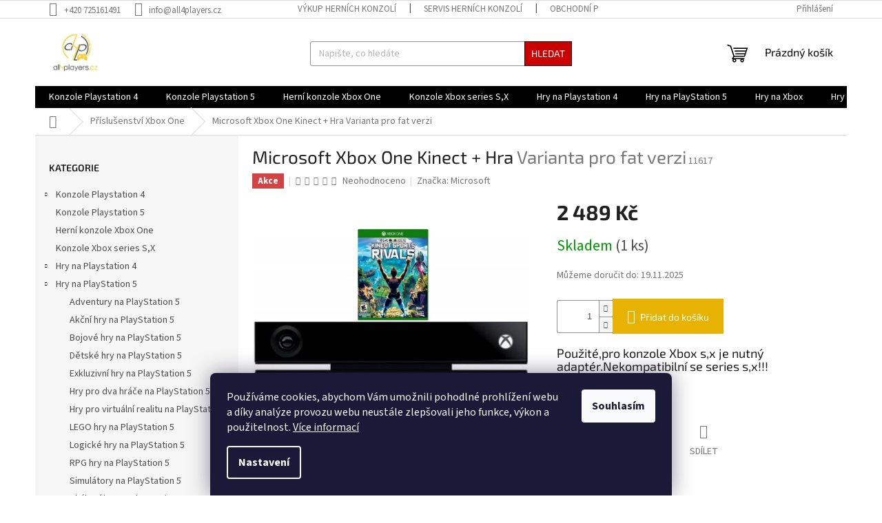

--- FILE ---
content_type: text/html; charset=utf-8
request_url: https://www.all4players.cz/microsoft-xbox-one-kinect-hra/
body_size: 30232
content:
<!doctype html><html lang="cs" dir="ltr" class="header-background-light external-fonts-loaded"><head><meta charset="utf-8" /><meta name="viewport" content="width=device-width,initial-scale=1" /><title>Microsoft Xbox One Kinect + Hra  Varianta pro fat verzi - All4players.cz</title><link rel="preconnect" href="https://cdn.myshoptet.com" /><link rel="dns-prefetch" href="https://cdn.myshoptet.com" /><link rel="preload" href="https://cdn.myshoptet.com/prj/dist/master/cms/libs/jquery/jquery-1.11.3.min.js" as="script" /><link href="https://cdn.myshoptet.com/prj/dist/master/cms/templates/frontend_templates/shared/css/font-face/source-sans-3.css" rel="stylesheet"><link href="https://cdn.myshoptet.com/prj/dist/master/cms/templates/frontend_templates/shared/css/font-face/exo-2.css" rel="stylesheet"><link href="https://cdn.myshoptet.com/prj/dist/master/shop/dist/font-shoptet-11.css.98dac764b411554385c4.css" rel="stylesheet"><script>
dataLayer = [];
dataLayer.push({'shoptet' : {
    "pageType": "productDetail",
    "currency": "CZK",
    "currencyInfo": {
        "decimalSeparator": ",",
        "exchangeRate": 1,
        "priceDecimalPlaces": 0,
        "symbol": "K\u010d",
        "symbolLeft": 0,
        "thousandSeparator": " "
    },
    "language": "cs",
    "projectId": 534224,
    "product": {
        "id": 8358,
        "guid": "11740d56-8cdc-11ed-a089-ecf4bbd76e50",
        "hasVariants": false,
        "codes": [
            {
                "code": 11617,
                "quantity": "1",
                "stocks": [
                    {
                        "id": "ext",
                        "quantity": "1"
                    }
                ]
            }
        ],
        "code": "11617",
        "name": "Microsoft Xbox One Kinect + Hra  Varianta pro fat verzi",
        "appendix": "Varianta pro fat verzi",
        "weight": 1,
        "manufacturer": "Microsoft",
        "manufacturerGuid": "1EF5334C09CC6A1EBEE2DA0BA3DED3EE",
        "currentCategory": "P\u0159\u00edslu\u0161enstv\u00ed Xbox One",
        "currentCategoryGuid": "9e6e12c2-44b8-11ed-a37d-246e9615c34c",
        "defaultCategory": "P\u0159\u00edslu\u0161enstv\u00ed Xbox One",
        "defaultCategoryGuid": "9e6e12c2-44b8-11ed-a37d-246e9615c34c",
        "currency": "CZK",
        "priceWithVat": 2489
    },
    "stocks": [
        {
            "id": "ext",
            "title": "Sklad",
            "isDeliveryPoint": 0,
            "visibleOnEshop": 1
        }
    ],
    "cartInfo": {
        "id": null,
        "freeShipping": false,
        "leftToFreeGift": {
            "formattedPrice": "0 K\u010d",
            "priceLeft": 0
        },
        "freeGift": false,
        "leftToFreeShipping": {
            "priceLeft": null,
            "dependOnRegion": null,
            "formattedPrice": null
        },
        "discountCoupon": [],
        "getNoBillingShippingPrice": {
            "withoutVat": 0,
            "vat": 0,
            "withVat": 0
        },
        "cartItems": [],
        "taxMode": "ORDINARY"
    },
    "cart": [],
    "customer": {
        "priceRatio": 1,
        "priceListId": 1,
        "groupId": null,
        "registered": false,
        "mainAccount": false
    }
}});
dataLayer.push({'cookie_consent' : {
    "marketing": "denied",
    "analytics": "denied"
}});
document.addEventListener('DOMContentLoaded', function() {
    shoptet.consent.onAccept(function(agreements) {
        if (agreements.length == 0) {
            return;
        }
        dataLayer.push({
            'cookie_consent' : {
                'marketing' : (agreements.includes(shoptet.config.cookiesConsentOptPersonalisation)
                    ? 'granted' : 'denied'),
                'analytics': (agreements.includes(shoptet.config.cookiesConsentOptAnalytics)
                    ? 'granted' : 'denied')
            },
            'event': 'cookie_consent'
        });
    });
});
</script>
<meta property="og:type" content="website"><meta property="og:site_name" content="all4players.cz"><meta property="og:url" content="https://www.all4players.cz/microsoft-xbox-one-kinect-hra/"><meta property="og:title" content="Microsoft Xbox One Kinect + Hra  Varianta pro fat verzi - All4players.cz"><meta name="author" content="All4players.cz"><meta name="web_author" content="Shoptet.cz"><meta name="dcterms.rightsHolder" content="www.all4players.cz"><meta name="robots" content="index,follow"><meta property="og:image" content="https://cdn.myshoptet.com/usr/www.all4players.cz/user/shop/big/8358_incollage-20221029-185208399-4.jpg?63b69981"><meta property="og:description" content="Nabízíme k prodeji Microsoft Xbox One Kinect + Hra  Varianta pro fat verzi. Sen každého hráče na jednom místě, který navíc nezruinuje peněženku. Nechybí dárky k objednávce i doprava zdarma."><meta name="description" content="Nabízíme k prodeji Microsoft Xbox One Kinect + Hra  Varianta pro fat verzi. Sen každého hráče na jednom místě, který navíc nezruinuje peněženku. Nechybí dárky k objednávce i doprava zdarma."><meta name="google-site-verification" content="GUMFGVHNLG8Caim7hR_9x3flwVspDaF0PfHT7XrWUB8"><meta property="product:price:amount" content="2489"><meta property="product:price:currency" content="CZK"><style>:root {--color-primary: #000000;--color-primary-h: 0;--color-primary-s: 0%;--color-primary-l: 0%;--color-primary-hover: #e8b200;--color-primary-hover-h: 46;--color-primary-hover-s: 100%;--color-primary-hover-l: 45%;--color-secondary: #e8b200;--color-secondary-h: 46;--color-secondary-s: 100%;--color-secondary-l: 45%;--color-secondary-hover: #000000;--color-secondary-hover-h: 0;--color-secondary-hover-s: 0%;--color-secondary-hover-l: 0%;--color-tertiary: #cb0000;--color-tertiary-h: 0;--color-tertiary-s: 100%;--color-tertiary-l: 40%;--color-tertiary-hover: #000000;--color-tertiary-hover-h: 0;--color-tertiary-hover-s: 0%;--color-tertiary-hover-l: 0%;--color-header-background: #ffffff;--template-font: "Source Sans 3";--template-headings-font: "Exo 2";--header-background-url: url("[data-uri]");--cookies-notice-background: #1A1937;--cookies-notice-color: #F8FAFB;--cookies-notice-button-hover: #f5f5f5;--cookies-notice-link-hover: #27263f;--templates-update-management-preview-mode-content: "Náhled aktualizací šablony je aktivní pro váš prohlížeč."}</style>
    
    <link href="https://cdn.myshoptet.com/prj/dist/master/shop/dist/main-11.less.44a7b5e021deb2a695a9.css" rel="stylesheet" />
                <link href="https://cdn.myshoptet.com/prj/dist/master/shop/dist/mobile-header-v1-11.less.3ec64938f4263d8ed62e.css" rel="stylesheet" />
    
    <script>var shoptet = shoptet || {};</script>
    <script src="https://cdn.myshoptet.com/prj/dist/master/shop/dist/main-3g-header.js.b3b3f48cd33902743054.js"></script>
<!-- User include --><!-- api 473(125) html code header -->

                <style>
                    #order-billing-methods .radio-wrapper[data-guid="e0abec6f-9b1f-11ed-88b4-ac1f6b0076ec"]:not(.cggooglepay), #order-billing-methods .radio-wrapper[data-guid="65707727-5f66-11ed-88b4-ac1f6b0076ec"]:not(.cgapplepay) {
                        display: none;
                    }
                </style>
                <script type="text/javascript">
                    document.addEventListener('DOMContentLoaded', function() {
                        if (getShoptetDataLayer('pageType') === 'billingAndShipping') {
                            
                try {
                    if (window.ApplePaySession && window.ApplePaySession.canMakePayments()) {
                        document.querySelector('#order-billing-methods .radio-wrapper[data-guid="65707727-5f66-11ed-88b4-ac1f6b0076ec"]').classList.add('cgapplepay');
                    }
                } catch (err) {} 
            
                            
                const cgBaseCardPaymentMethod = {
                        type: 'CARD',
                        parameters: {
                            allowedAuthMethods: ["PAN_ONLY", "CRYPTOGRAM_3DS"],
                            allowedCardNetworks: [/*"AMEX", "DISCOVER", "INTERAC", "JCB",*/ "MASTERCARD", "VISA"]
                        }
                };
                
                function cgLoadScript(src, callback)
                {
                    var s,
                        r,
                        t;
                    r = false;
                    s = document.createElement('script');
                    s.type = 'text/javascript';
                    s.src = src;
                    s.onload = s.onreadystatechange = function() {
                        if ( !r && (!this.readyState || this.readyState == 'complete') )
                        {
                            r = true;
                            callback();
                        }
                    };
                    t = document.getElementsByTagName('script')[0];
                    t.parentNode.insertBefore(s, t);
                } 
                
                function cgGetGoogleIsReadyToPayRequest() {
                    return Object.assign(
                        {},
                        {
                            apiVersion: 2,
                            apiVersionMinor: 0
                        },
                        {
                            allowedPaymentMethods: [cgBaseCardPaymentMethod]
                        }
                    );
                }

                function onCgGooglePayLoaded() {
                    let paymentsClient = new google.payments.api.PaymentsClient({environment: 'PRODUCTION'});
                    paymentsClient.isReadyToPay(cgGetGoogleIsReadyToPayRequest()).then(function(response) {
                        if (response.result) {
                            document.querySelector('#order-billing-methods .radio-wrapper[data-guid="e0abec6f-9b1f-11ed-88b4-ac1f6b0076ec"]').classList.add('cggooglepay');	 	 	 	 	 
                        }
                    })
                    .catch(function(err) {});
                }
                
                cgLoadScript('https://pay.google.com/gp/p/js/pay.js', onCgGooglePayLoaded);
            
                        }
                    });
                </script> 
                
<!-- api 1875(1440) html code header -->

<script type="text/javascript">
var _IMT = _IMT || [];
const _imShoptetSettings = [{
    language: "cs",
    apiKey: "58d707655d6a4e53bbcb3af9e06b17f0",
    currencyCode: "CZK"
}];
(function() {
    var date = new Date();
    var pref = date.getFullYear()+'-'+date.getMonth()+'-'+date.getDate();
    var p = document.createElement('script'); p.type = 'text/javascript'; p.async = true;
        p.src = 'https://static.imservice99.eu/shoptet.im.min.js?'+pref;
        var s = document.getElementsByTagName('script')[0]; s.parentNode.insertBefore(p, s);
})();
</script>
    
<!-- project html code header -->
<style>
.site-name img {
	filter:none !important;
  }
ul.subcategories.with-image li a .text {
	color: black;
  }
.category-perex a {
    color: #103089;
}
/*
.top-navigation-contacts {
    font-size: 1.2em;
}

.top-navigation-contacts strong {
    color: #333;
    margin-right: 5px;
}

.top-navigation-contacts a {
    margin-left: 5px;
}

.top-navigation-contacts .project-phone {
    color: #1a73e8;
}

.top-navigation-contacts .project-email {
    color: #ff5722;
}
*/
.products > div.product {
		position: relative;
    border-color: #f5f5f5;
}

.product:before {
    content: '';
    position: absolute;
    inset: -1px;
    border: 3px solid #ffd700;
    opacity: 0;
    transition: opacity 0.3s ease;
    pointer-events: none;
    z-index: 2;
}

.product:hover:before {
    opacity: 1;
}

</style>
<!-- Tanganica pixel --><script>(function(w,d,s,l,i){w[l]=w[l]||[];w[l].push({'gtm.start':new Date().getTime(),event:'gtm.js'});var f=d.getElementsByTagName(s)[0],j=d.createElement(s),dl=l!='dataLayer'?'&l='+l:'';j.async=true;j.src='https://www.googletagmanager.com/gtm.js?id='+i+dl;f.parentNode.insertBefore(j,f);})(window,document,'script','dataLayer','GTM-TRS5RSN');</script><!-- End Tanganica pixel -->
<!-- /User include --><link rel="shortcut icon" href="/favicon.ico" type="image/x-icon" /><link rel="canonical" href="https://www.all4players.cz/microsoft-xbox-one-kinect-hra/" />    <script>
        var _hwq = _hwq || [];
        _hwq.push(['setKey', '82A2EF727D6064A8B80B88E06475093D']);
        _hwq.push(['setTopPos', '0']);
        _hwq.push(['showWidget', '21']);
        (function() {
            var ho = document.createElement('script');
            ho.src = 'https://cz.im9.cz/direct/i/gjs.php?n=wdgt&sak=82A2EF727D6064A8B80B88E06475093D';
            var s = document.getElementsByTagName('script')[0]; s.parentNode.insertBefore(ho, s);
        })();
    </script>
    <!-- Global site tag (gtag.js) - Google Analytics -->
    <script async src="https://www.googletagmanager.com/gtag/js?id=16701026288"></script>
    <script>
        
        window.dataLayer = window.dataLayer || [];
        function gtag(){dataLayer.push(arguments);}
        

                    console.debug('default consent data');

            gtag('consent', 'default', {"ad_storage":"denied","analytics_storage":"denied","ad_user_data":"denied","ad_personalization":"denied","wait_for_update":500});
            dataLayer.push({
                'event': 'default_consent'
            });
        
        gtag('js', new Date());

                gtag('config', 'UA-138180362-10', { 'groups': "UA" });
        
                gtag('config', 'G-1N3JEMS18D', {"groups":"GA4","send_page_view":false,"content_group":"productDetail","currency":"CZK","page_language":"cs"});
        
                gtag('config', 'AW-695400804', {"allow_enhanced_conversions":true});
        
                gtag('config', 'AW-16701026288', {"allow_enhanced_conversions":true});
        
        
        
        
                    gtag('event', 'page_view', {"send_to":"GA4","page_language":"cs","content_group":"productDetail","currency":"CZK"});
        
                gtag('set', 'currency', 'CZK');

        gtag('event', 'view_item', {
            "send_to": "UA",
            "items": [
                {
                    "id": "11617",
                    "name": "Microsoft Xbox One Kinect + Hra  Varianta pro fat verzi",
                    "category": "P\u0159\u00edslu\u0161enstv\u00ed Xbox One",
                                        "brand": "Microsoft",
                                                            "price": 2489
                }
            ]
        });
        
        
        
        
        
                    gtag('event', 'view_item', {"send_to":"GA4","page_language":"cs","content_group":"productDetail","value":2489,"currency":"CZK","items":[{"item_id":"11617","item_name":"Microsoft Xbox One Kinect + Hra  Varianta pro fat verzi","item_brand":"Microsoft","item_category":"P\u0159\u00edslu\u0161enstv\u00ed Xbox One","price":2489,"quantity":1,"index":0}]});
        
        
        
        
        
        
        
        document.addEventListener('DOMContentLoaded', function() {
            if (typeof shoptet.tracking !== 'undefined') {
                for (var id in shoptet.tracking.bannersList) {
                    gtag('event', 'view_promotion', {
                        "send_to": "UA",
                        "promotions": [
                            {
                                "id": shoptet.tracking.bannersList[id].id,
                                "name": shoptet.tracking.bannersList[id].name,
                                "position": shoptet.tracking.bannersList[id].position
                            }
                        ]
                    });
                }
            }

            shoptet.consent.onAccept(function(agreements) {
                if (agreements.length !== 0) {
                    console.debug('gtag consent accept');
                    var gtagConsentPayload =  {
                        'ad_storage': agreements.includes(shoptet.config.cookiesConsentOptPersonalisation)
                            ? 'granted' : 'denied',
                        'analytics_storage': agreements.includes(shoptet.config.cookiesConsentOptAnalytics)
                            ? 'granted' : 'denied',
                                                                                                'ad_user_data': agreements.includes(shoptet.config.cookiesConsentOptPersonalisation)
                            ? 'granted' : 'denied',
                        'ad_personalization': agreements.includes(shoptet.config.cookiesConsentOptPersonalisation)
                            ? 'granted' : 'denied',
                        };
                    console.debug('update consent data', gtagConsentPayload);
                    gtag('consent', 'update', gtagConsentPayload);
                    dataLayer.push(
                        { 'event': 'update_consent' }
                    );
                }
            });
        });
    </script>
<script>
    (function(t, r, a, c, k, i, n, g) { t['ROIDataObject'] = k;
    t[k]=t[k]||function(){ (t[k].q=t[k].q||[]).push(arguments) },t[k].c=i;n=r.createElement(a),
    g=r.getElementsByTagName(a)[0];n.async=1;n.src=c;g.parentNode.insertBefore(n,g)
    })(window, document, 'script', '//www.heureka.cz/ocm/sdk.js?source=shoptet&version=2&page=product_detail', 'heureka', 'cz');

    heureka('set_user_consent', 0);
</script>
</head><body class="desktop id-1098 in-prislusenstvi-xbox-one template-11 type-product type-detail multiple-columns-body columns-mobile-2 columns-3 ums_a11y_category_page--on ums_discussion_rating_forms--off ums_a11y_pagination--on mobile-header-version-1"><noscript>
    <style>
        #header {
            padding-top: 0;
            position: relative !important;
            top: 0;
        }
        .header-navigation {
            position: relative !important;
        }
        .overall-wrapper {
            margin: 0 !important;
        }
        body:not(.ready) {
            visibility: visible !important;
        }
    </style>
    <div class="no-javascript">
        <div class="no-javascript__title">Musíte změnit nastavení vašeho prohlížeče</div>
        <div class="no-javascript__text">Podívejte se na: <a href="https://www.google.com/support/bin/answer.py?answer=23852">Jak povolit JavaScript ve vašem prohlížeči</a>.</div>
        <div class="no-javascript__text">Pokud používáte software na blokování reklam, může být nutné povolit JavaScript z této stránky.</div>
        <div class="no-javascript__text">Děkujeme.</div>
    </div>
</noscript>

        <div id="fb-root"></div>
        <script>
            window.fbAsyncInit = function() {
                FB.init({
//                    appId            : 'your-app-id',
                    autoLogAppEvents : true,
                    xfbml            : true,
                    version          : 'v19.0'
                });
            };
        </script>
        <script async defer crossorigin="anonymous" src="https://connect.facebook.net/cs_CZ/sdk.js"></script>    <div class="siteCookies siteCookies--bottom siteCookies--dark js-siteCookies" role="dialog" data-testid="cookiesPopup" data-nosnippet>
        <div class="siteCookies__form">
            <div class="siteCookies__content">
                <div class="siteCookies__text">
                    Používáme cookies, abychom Vám umožnili pohodlné prohlížení webu a díky analýze provozu webu neustále zlepšovali jeho funkce, výkon a použitelnost. <a href="/podminky-ochrany-osobnich-udaju/" target="_blank" rel="noopener noreferrer">Více informací</a>
                </div>
                <p class="siteCookies__links">
                    <button class="siteCookies__link js-cookies-settings" aria-label="Nastavení cookies" data-testid="cookiesSettings">Nastavení</button>
                </p>
            </div>
            <div class="siteCookies__buttonWrap">
                                <button class="siteCookies__button js-cookiesConsentSubmit" value="all" aria-label="Přijmout cookies" data-testid="buttonCookiesAccept">Souhlasím</button>
            </div>
        </div>
        <script>
            document.addEventListener("DOMContentLoaded", () => {
                const siteCookies = document.querySelector('.js-siteCookies');
                document.addEventListener("scroll", shoptet.common.throttle(() => {
                    const st = document.documentElement.scrollTop;
                    if (st > 1) {
                        siteCookies.classList.add('siteCookies--scrolled');
                    } else {
                        siteCookies.classList.remove('siteCookies--scrolled');
                    }
                }, 100));
            });
        </script>
    </div>
<a href="#content" class="skip-link sr-only">Přejít na obsah</a><div class="overall-wrapper"><div class="user-action"><div class="container"><div class="user-action-in"><div class="user-action-login popup-widget login-widget"><div class="popup-widget-inner"><h2>Přihlášení k vašemu účtu</h2><div id="customerLogin"><form action="/action/Customer/Login/" method="post" id="formLoginIncluded" class="csrf-enabled" data-testid="formLogin"><input type="hidden" name="referer" value="" /><div class="form-group"><div class="input-wrapper email js-validated-element-wrapper no-label"><input type="email" name="email" class="form-control" placeholder="E-mailová adresa (např. jan@novak.cz)" data-testid="inputEmail" autocomplete="email" required /></div></div><div class="form-group"><div class="input-wrapper password js-validated-element-wrapper no-label"><input type="password" name="password" class="form-control" placeholder="Heslo" data-testid="inputPassword" autocomplete="current-password" required /><span class="no-display">Nemůžete vyplnit toto pole</span><input type="text" name="surname" value="" class="no-display" /></div></div><div class="form-group"><div class="login-wrapper"><button type="submit" class="btn btn-secondary btn-text btn-login" data-testid="buttonSubmit">Přihlásit se</button><div class="password-helper"><a href="/registrace/" data-testid="signup" rel="nofollow">Nová registrace</a><a href="/klient/zapomenute-heslo/" rel="nofollow">Zapomenuté heslo</a></div></div></div></form>
</div></div></div>
    <div id="cart-widget" class="user-action-cart popup-widget cart-widget loader-wrapper" data-testid="popupCartWidget" role="dialog" aria-hidden="true"><div class="popup-widget-inner cart-widget-inner place-cart-here"><div class="loader-overlay"><div class="loader"></div></div></div><div class="cart-widget-button"><a href="/kosik/" class="btn btn-conversion" id="continue-order-button" rel="nofollow" data-testid="buttonNextStep">Pokračovat do košíku</a></div></div></div>
</div></div><div class="top-navigation-bar" data-testid="topNavigationBar">

    <div class="container">

        <div class="top-navigation-contacts">
            <strong>Zákaznická podpora:</strong><a href="tel:+420725161491" class="project-phone" aria-label="Zavolat na +420725161491" data-testid="contactboxPhone"><span>+420 725161491</span></a><a href="mailto:info@all4players.cz" class="project-email" data-testid="contactboxEmail"><span>info@all4players.cz</span></a>        </div>

                            <div class="top-navigation-menu">
                <div class="top-navigation-menu-trigger"></div>
                <ul class="top-navigation-bar-menu">
                                            <li class="top-navigation-menu-item-external-30">
                            <a href="https://www.vykup-konzoli.cz/" target="blank">Výkup herních konzolí</a>
                        </li>
                                            <li class="top-navigation-menu-item-20463">
                            <a href="/servis-hernich-konzoli/">Servis herních konzolí</a>
                        </li>
                                            <li class="top-navigation-menu-item-39">
                            <a href="/obchodni-podminky/">Obchodní podmínky</a>
                        </li>
                                            <li class="top-navigation-menu-item-691">
                            <a href="/podminky-ochrany-osobnich-udaju/">Podmínky ochrany osobních údajů</a>
                        </li>
                                            <li class="top-navigation-menu-item-20468">
                            <a href="/postup-nakupu-na-splatky-essox/">Postup nákupu na splátky ESSOX</a>
                        </li>
                                            <li class="top-navigation-menu-item-20471">
                            <a href="/postup-nakupu-pri-vyuziti-rozlozene-platby-essox/">Postup nákupu při využití Rozložené platby ESSOX</a>
                        </li>
                                    </ul>
                <ul class="top-navigation-bar-menu-helper"></ul>
            </div>
        
        <div class="top-navigation-tools">
            <div class="responsive-tools">
                <a href="#" class="toggle-window" data-target="search" aria-label="Hledat" data-testid="linkSearchIcon"></a>
                                                            <a href="#" class="toggle-window" data-target="login"></a>
                                                    <a href="#" class="toggle-window" data-target="navigation" aria-label="Menu" data-testid="hamburgerMenu"></a>
            </div>
                        <a href="/login/?backTo=%2Fmicrosoft-xbox-one-kinect-hra%2F" class="top-nav-button top-nav-button-login primary login toggle-window" data-target="login" data-testid="signin" rel="nofollow"><span>Přihlášení</span></a>        </div>

    </div>

</div>
<header id="header"><div class="container navigation-wrapper">
    <div class="header-top">
        <div class="site-name-wrapper">
            <div class="site-name"><a href="/" data-testid="linkWebsiteLogo"><img src="https://cdn.myshoptet.com/usr/www.all4players.cz/user/logos/logo.jpg" alt="All4players.cz" fetchpriority="low" /></a></div>        </div>
        <div class="search" itemscope itemtype="https://schema.org/WebSite">
            <meta itemprop="headline" content="Příslušenství Xbox One"/><meta itemprop="url" content="https://www.all4players.cz"/><meta itemprop="text" content="Nabízíme k prodeji Microsoft Xbox One Kinect + Hra Varianta pro fat verzi. Sen každého hráče na jednom místě, který navíc nezruinuje peněženku. Nechybí dárky k objednávce i doprava zdarma."/>            <form action="/action/ProductSearch/prepareString/" method="post"
    id="formSearchForm" class="search-form compact-form js-search-main"
    itemprop="potentialAction" itemscope itemtype="https://schema.org/SearchAction" data-testid="searchForm">
    <fieldset>
        <meta itemprop="target"
            content="https://www.all4players.cz/vyhledavani/?string={string}"/>
        <input type="hidden" name="language" value="cs"/>
        
            
<input
    type="search"
    name="string"
        class="query-input form-control search-input js-search-input"
    placeholder="Napište, co hledáte"
    autocomplete="off"
    required
    itemprop="query-input"
    aria-label="Hledat"
    data-testid="searchInput"
>
            <button type="submit" class="btn btn-default" data-testid="searchBtn">Hledat</button>
        
    </fieldset>
</form>
        </div>
        <div class="navigation-buttons">
                
    <a href="/kosik/" class="btn btn-icon toggle-window cart-count" data-target="cart" data-hover="true" data-redirect="true" data-testid="headerCart" rel="nofollow" aria-haspopup="dialog" aria-expanded="false" aria-controls="cart-widget">
        
                <span class="sr-only">Nákupní košík</span>
        
            <span class="cart-price visible-lg-inline-block" data-testid="headerCartPrice">
                                    Prázdný košík                            </span>
        
    
            </a>
        </div>
    </div>
    <nav id="navigation" aria-label="Hlavní menu" data-collapsible="true"><div class="navigation-in menu"><ul class="menu-level-1" role="menubar" data-testid="headerMenuItems"><li class="menu-item-1059 ext" role="none"><a href="/herni-konzole-playstation/" data-testid="headerMenuItem" role="menuitem" aria-haspopup="true" aria-expanded="false"><b>Konzole Playstation 4</b><span class="submenu-arrow"></span></a><ul class="menu-level-2" aria-label="Konzole Playstation 4" tabindex="-1" role="menu"><li class="menu-item-20488" role="none"><a href="/playstation-4-pro/" class="menu-image" data-testid="headerMenuItem" tabindex="-1" aria-hidden="true"><img src="data:image/svg+xml,%3Csvg%20width%3D%22140%22%20height%3D%22100%22%20xmlns%3D%22http%3A%2F%2Fwww.w3.org%2F2000%2Fsvg%22%3E%3C%2Fsvg%3E" alt="" aria-hidden="true" width="140" height="100"  data-src="https://cdn.myshoptet.com/usr/www.all4players.cz/user/categories/thumb/playstation4pro.jpeg" fetchpriority="low" /></a><div><a href="/playstation-4-pro/" data-testid="headerMenuItem" role="menuitem"><span>PlayStation 4 Pro</span></a>
                        </div></li><li class="menu-item-20491" role="none"><a href="/playstation-4-slim/" class="menu-image" data-testid="headerMenuItem" tabindex="-1" aria-hidden="true"><img src="data:image/svg+xml,%3Csvg%20width%3D%22140%22%20height%3D%22100%22%20xmlns%3D%22http%3A%2F%2Fwww.w3.org%2F2000%2Fsvg%22%3E%3C%2Fsvg%3E" alt="" aria-hidden="true" width="140" height="100"  data-src="https://cdn.myshoptet.com/usr/www.all4players.cz/user/categories/thumb/playstation4slim.jpeg" fetchpriority="low" /></a><div><a href="/playstation-4-slim/" data-testid="headerMenuItem" role="menuitem"><span>PlayStation 4 Slim</span></a>
                        </div></li></ul></li>
<li class="menu-item-20457" role="none"><a href="/herni-konzole-playstation-5/" data-testid="headerMenuItem" role="menuitem" aria-expanded="false"><b>Konzole Playstation 5</b></a></li>
<li class="menu-item-1068" role="none"><a href="/herni-konzole-xbox-one/" data-testid="headerMenuItem" role="menuitem" aria-expanded="false"><b>Herní konzole Xbox One</b></a></li>
<li class="menu-item-1218" role="none"><a href="/herni-konzole-xbox-series-s-x/" data-testid="headerMenuItem" role="menuitem" aria-expanded="false"><b>Konzole Xbox series S,X</b></a></li>
<li class="menu-item-1008 ext" role="none"><a href="/hry-na-playstation-4/" data-testid="headerMenuItem" role="menuitem" aria-haspopup="true" aria-expanded="false"><b>Hry na Playstation 4</b><span class="submenu-arrow"></span></a><ul class="menu-level-2" aria-label="Hry na Playstation 4" tabindex="-1" role="menu"><li class="menu-item-1014" role="none"><a href="/adventury-na-playstation-4/" class="menu-image" data-testid="headerMenuItem" tabindex="-1" aria-hidden="true"><img src="data:image/svg+xml,%3Csvg%20width%3D%22140%22%20height%3D%22100%22%20xmlns%3D%22http%3A%2F%2Fwww.w3.org%2F2000%2Fsvg%22%3E%3C%2Fsvg%3E" alt="" aria-hidden="true" width="140" height="100"  data-src="https://cdn.myshoptet.com/usr/www.all4players.cz/user/categories/thumb/adventure-playstation.png" fetchpriority="low" /></a><div><a href="/adventury-na-playstation-4/" data-testid="headerMenuItem" role="menuitem"><span>Adventury na Playstation 4</span></a>
                        </div></li><li class="menu-item-1002" role="none"><a href="/akcni-hry-na-playstation-4/" class="menu-image" data-testid="headerMenuItem" tabindex="-1" aria-hidden="true"><img src="data:image/svg+xml,%3Csvg%20width%3D%22140%22%20height%3D%22100%22%20xmlns%3D%22http%3A%2F%2Fwww.w3.org%2F2000%2Fsvg%22%3E%3C%2Fsvg%3E" alt="" aria-hidden="true" width="140" height="100"  data-src="https://cdn.myshoptet.com/usr/www.all4players.cz/user/categories/thumb/akcni-playstation.png" fetchpriority="low" /></a><div><a href="/akcni-hry-na-playstation-4/" data-testid="headerMenuItem" role="menuitem"><span>Akční hry na Playstation 4</span></a>
                        </div></li><li class="menu-item-1071" role="none"><a href="/bojove-hry-na-playstation-4/" class="menu-image" data-testid="headerMenuItem" tabindex="-1" aria-hidden="true"><img src="data:image/svg+xml,%3Csvg%20width%3D%22140%22%20height%3D%22100%22%20xmlns%3D%22http%3A%2F%2Fwww.w3.org%2F2000%2Fsvg%22%3E%3C%2Fsvg%3E" alt="" aria-hidden="true" width="140" height="100"  data-src="https://cdn.myshoptet.com/usr/www.all4players.cz/user/categories/thumb/bojove-playstation.png" fetchpriority="low" /></a><div><a href="/bojove-hry-na-playstation-4/" data-testid="headerMenuItem" role="menuitem"><span>Bojové hry na Playstation 4</span></a>
                        </div></li><li class="menu-item-1005" role="none"><a href="/detske-hry-na-playstation-4/" class="menu-image" data-testid="headerMenuItem" tabindex="-1" aria-hidden="true"><img src="data:image/svg+xml,%3Csvg%20width%3D%22140%22%20height%3D%22100%22%20xmlns%3D%22http%3A%2F%2Fwww.w3.org%2F2000%2Fsvg%22%3E%3C%2Fsvg%3E" alt="" aria-hidden="true" width="140" height="100"  data-src="https://cdn.myshoptet.com/usr/www.all4players.cz/user/categories/thumb/baby-playstation.png" fetchpriority="low" /></a><div><a href="/detske-hry-na-playstation-4/" data-testid="headerMenuItem" role="menuitem"><span>Dětské hry na Playstation 4</span></a>
                        </div></li><li class="menu-item-1074" role="none"><a href="/exkluzivni-hry-na-playstation-4/" class="menu-image" data-testid="headerMenuItem" tabindex="-1" aria-hidden="true"><img src="data:image/svg+xml,%3Csvg%20width%3D%22140%22%20height%3D%22100%22%20xmlns%3D%22http%3A%2F%2Fwww.w3.org%2F2000%2Fsvg%22%3E%3C%2Fsvg%3E" alt="" aria-hidden="true" width="140" height="100"  data-src="https://cdn.myshoptet.com/usr/www.all4players.cz/user/categories/thumb/exkluzivni-playstation.png" fetchpriority="low" /></a><div><a href="/exkluzivni-hry-na-playstation-4/" data-testid="headerMenuItem" role="menuitem"><span>Exkluzivní hry na Playstation 4</span></a>
                        </div></li><li class="menu-item-1062" role="none"><a href="/hry-na-virtualni-realitu-pro-playstation-4/" class="menu-image" data-testid="headerMenuItem" tabindex="-1" aria-hidden="true"><img src="data:image/svg+xml,%3Csvg%20width%3D%22140%22%20height%3D%22100%22%20xmlns%3D%22http%3A%2F%2Fwww.w3.org%2F2000%2Fsvg%22%3E%3C%2Fsvg%3E" alt="" aria-hidden="true" width="140" height="100"  data-src="https://cdn.myshoptet.com/usr/www.all4players.cz/user/categories/thumb/virtual-playstation.png" fetchpriority="low" /></a><div><a href="/hry-na-virtualni-realitu-pro-playstation-4/" data-testid="headerMenuItem" role="menuitem"><span>Hry na virtuální realitu pro Playstation 4</span></a>
                        </div></li><li class="menu-item-1050" role="none"><a href="/hry-pro-dva-na-playstation-4/" class="menu-image" data-testid="headerMenuItem" tabindex="-1" aria-hidden="true"><img src="data:image/svg+xml,%3Csvg%20width%3D%22140%22%20height%3D%22100%22%20xmlns%3D%22http%3A%2F%2Fwww.w3.org%2F2000%2Fsvg%22%3E%3C%2Fsvg%3E" alt="" aria-hidden="true" width="140" height="100"  data-src="https://cdn.myshoptet.com/usr/www.all4players.cz/user/categories/thumb/pro-dva-playstation.png" fetchpriority="low" /></a><div><a href="/hry-pro-dva-na-playstation-4/" data-testid="headerMenuItem" role="menuitem"><span>Hry pro dva na Playstation 4</span></a>
                        </div></li><li class="menu-item-1101" role="none"><a href="/lego-hry-na-playstation-4/" class="menu-image" data-testid="headerMenuItem" tabindex="-1" aria-hidden="true"><img src="data:image/svg+xml,%3Csvg%20width%3D%22140%22%20height%3D%22100%22%20xmlns%3D%22http%3A%2F%2Fwww.w3.org%2F2000%2Fsvg%22%3E%3C%2Fsvg%3E" alt="" aria-hidden="true" width="140" height="100"  data-src="https://cdn.myshoptet.com/usr/www.all4players.cz/user/categories/thumb/lego-playstation.png" fetchpriority="low" /></a><div><a href="/lego-hry-na-playstation-4/" data-testid="headerMenuItem" role="menuitem"><span>Lego hry na Playstation 4</span></a>
                        </div></li><li class="menu-item-1065" role="none"><a href="/logicke-hry-na-playstation-4/" class="menu-image" data-testid="headerMenuItem" tabindex="-1" aria-hidden="true"><img src="data:image/svg+xml,%3Csvg%20width%3D%22140%22%20height%3D%22100%22%20xmlns%3D%22http%3A%2F%2Fwww.w3.org%2F2000%2Fsvg%22%3E%3C%2Fsvg%3E" alt="" aria-hidden="true" width="140" height="100"  data-src="https://cdn.myshoptet.com/usr/www.all4players.cz/user/categories/thumb/logicke-playstation.png" fetchpriority="low" /></a><div><a href="/logicke-hry-na-playstation-4/" data-testid="headerMenuItem" role="menuitem"><span>Logické hry na Playstation 4</span></a>
                        </div></li><li class="menu-item-1029" role="none"><a href="/rpg-hry-na-playstation-4/" class="menu-image" data-testid="headerMenuItem" tabindex="-1" aria-hidden="true"><img src="data:image/svg+xml,%3Csvg%20width%3D%22140%22%20height%3D%22100%22%20xmlns%3D%22http%3A%2F%2Fwww.w3.org%2F2000%2Fsvg%22%3E%3C%2Fsvg%3E" alt="" aria-hidden="true" width="140" height="100"  data-src="https://cdn.myshoptet.com/usr/www.all4players.cz/user/categories/thumb/rpg-playstation.png" fetchpriority="low" /></a><div><a href="/rpg-hry-na-playstation-4/" data-testid="headerMenuItem" role="menuitem"><span>RPG hry na Playstation 4</span></a>
                        </div></li><li class="menu-item-1077" role="none"><a href="/simulatory-na-playstation-4/" class="menu-image" data-testid="headerMenuItem" tabindex="-1" aria-hidden="true"><img src="data:image/svg+xml,%3Csvg%20width%3D%22140%22%20height%3D%22100%22%20xmlns%3D%22http%3A%2F%2Fwww.w3.org%2F2000%2Fsvg%22%3E%3C%2Fsvg%3E" alt="" aria-hidden="true" width="140" height="100"  data-src="https://cdn.myshoptet.com/usr/www.all4players.cz/user/categories/thumb/simulatory-playstation.png" fetchpriority="low" /></a><div><a href="/simulatory-na-playstation-4/" data-testid="headerMenuItem" role="menuitem"><span>Simulátory na Playstation 4</span></a>
                        </div></li><li class="menu-item-1011" role="none"><a href="/skakaci-hry-na-playstation-4/" class="menu-image" data-testid="headerMenuItem" tabindex="-1" aria-hidden="true"><img src="data:image/svg+xml,%3Csvg%20width%3D%22140%22%20height%3D%22100%22%20xmlns%3D%22http%3A%2F%2Fwww.w3.org%2F2000%2Fsvg%22%3E%3C%2Fsvg%3E" alt="" aria-hidden="true" width="140" height="100"  data-src="https://cdn.myshoptet.com/usr/www.all4players.cz/user/categories/thumb/skakaci-playstation.png" fetchpriority="low" /></a><div><a href="/skakaci-hry-na-playstation-4/" data-testid="headerMenuItem" role="menuitem"><span>Skákací hry na Playstation 4</span></a>
                        </div></li><li class="menu-item-1044" role="none"><a href="/sportovni-hry-na-playstation-4/" class="menu-image" data-testid="headerMenuItem" tabindex="-1" aria-hidden="true"><img src="data:image/svg+xml,%3Csvg%20width%3D%22140%22%20height%3D%22100%22%20xmlns%3D%22http%3A%2F%2Fwww.w3.org%2F2000%2Fsvg%22%3E%3C%2Fsvg%3E" alt="" aria-hidden="true" width="140" height="100"  data-src="https://cdn.myshoptet.com/usr/www.all4players.cz/user/categories/thumb/sportovni-playstation.png" fetchpriority="low" /></a><div><a href="/sportovni-hry-na-playstation-4/" data-testid="headerMenuItem" role="menuitem"><span>Sportovní hry na Playstation 4</span></a>
                        </div></li><li class="menu-item-1083" role="none"><a href="/strategicke-hry-na-playstation-4/" class="menu-image" data-testid="headerMenuItem" tabindex="-1" aria-hidden="true"><img src="data:image/svg+xml,%3Csvg%20width%3D%22140%22%20height%3D%22100%22%20xmlns%3D%22http%3A%2F%2Fwww.w3.org%2F2000%2Fsvg%22%3E%3C%2Fsvg%3E" alt="" aria-hidden="true" width="140" height="100"  data-src="https://cdn.myshoptet.com/usr/www.all4players.cz/user/categories/thumb/strategy-playstation.png" fetchpriority="low" /></a><div><a href="/strategicke-hry-na-playstation-4/" data-testid="headerMenuItem" role="menuitem"><span>Strategické hry na Playstation 4</span></a>
                        </div></li><li class="menu-item-1047" role="none"><a href="/zavodni-hry-na-playstation-4/" class="menu-image" data-testid="headerMenuItem" tabindex="-1" aria-hidden="true"><img src="data:image/svg+xml,%3Csvg%20width%3D%22140%22%20height%3D%22100%22%20xmlns%3D%22http%3A%2F%2Fwww.w3.org%2F2000%2Fsvg%22%3E%3C%2Fsvg%3E" alt="" aria-hidden="true" width="140" height="100"  data-src="https://cdn.myshoptet.com/usr/www.all4players.cz/user/categories/thumb/zavodni-playstaton.png" fetchpriority="low" /></a><div><a href="/zavodni-hry-na-playstation-4/" data-testid="headerMenuItem" role="menuitem"><span>Závodní hry na Playstation 4</span></a>
                        </div></li></ul></li>
<li class="menu-item-1224 ext" role="none"><a href="/hry-na-playstation-5/" data-testid="headerMenuItem" role="menuitem" aria-haspopup="true" aria-expanded="false"><b>Hry na PlayStation 5</b><span class="submenu-arrow"></span></a><ul class="menu-level-2" aria-label="Hry na PlayStation 5" tabindex="-1" role="menu"><li class="menu-item-1227" role="none"><a href="/adventury-na-playstation-5/" class="menu-image" data-testid="headerMenuItem" tabindex="-1" aria-hidden="true"><img src="data:image/svg+xml,%3Csvg%20width%3D%22140%22%20height%3D%22100%22%20xmlns%3D%22http%3A%2F%2Fwww.w3.org%2F2000%2Fsvg%22%3E%3C%2Fsvg%3E" alt="" aria-hidden="true" width="140" height="100"  data-src="https://cdn.myshoptet.com/usr/www.all4players.cz/user/categories/thumb/adventure-playstation-1.png" fetchpriority="low" /></a><div><a href="/adventury-na-playstation-5/" data-testid="headerMenuItem" role="menuitem"><span>Adventury na PlayStation 5</span></a>
                        </div></li><li class="menu-item-1230" role="none"><a href="/akcni-hry-na-playstation-5/" class="menu-image" data-testid="headerMenuItem" tabindex="-1" aria-hidden="true"><img src="data:image/svg+xml,%3Csvg%20width%3D%22140%22%20height%3D%22100%22%20xmlns%3D%22http%3A%2F%2Fwww.w3.org%2F2000%2Fsvg%22%3E%3C%2Fsvg%3E" alt="" aria-hidden="true" width="140" height="100"  data-src="https://cdn.myshoptet.com/usr/www.all4players.cz/user/categories/thumb/akcni-playstation-1.png" fetchpriority="low" /></a><div><a href="/akcni-hry-na-playstation-5/" data-testid="headerMenuItem" role="menuitem"><span>Akční hry na PlayStation 5</span></a>
                        </div></li><li class="menu-item-1233" role="none"><a href="/bojove-hry-na-playstation-5/" class="menu-image" data-testid="headerMenuItem" tabindex="-1" aria-hidden="true"><img src="data:image/svg+xml,%3Csvg%20width%3D%22140%22%20height%3D%22100%22%20xmlns%3D%22http%3A%2F%2Fwww.w3.org%2F2000%2Fsvg%22%3E%3C%2Fsvg%3E" alt="" aria-hidden="true" width="140" height="100"  data-src="https://cdn.myshoptet.com/usr/www.all4players.cz/user/categories/thumb/bojove-playstation-1.png" fetchpriority="low" /></a><div><a href="/bojove-hry-na-playstation-5/" data-testid="headerMenuItem" role="menuitem"><span>Bojové hry na PlayStation 5</span></a>
                        </div></li><li class="menu-item-1236" role="none"><a href="/detske-hry-na-playstation-5/" class="menu-image" data-testid="headerMenuItem" tabindex="-1" aria-hidden="true"><img src="data:image/svg+xml,%3Csvg%20width%3D%22140%22%20height%3D%22100%22%20xmlns%3D%22http%3A%2F%2Fwww.w3.org%2F2000%2Fsvg%22%3E%3C%2Fsvg%3E" alt="" aria-hidden="true" width="140" height="100"  data-src="https://cdn.myshoptet.com/usr/www.all4players.cz/user/categories/thumb/baby-playstation-1.png" fetchpriority="low" /></a><div><a href="/detske-hry-na-playstation-5/" data-testid="headerMenuItem" role="menuitem"><span>Dětské hry na PlayStation 5</span></a>
                        </div></li><li class="menu-item-1239" role="none"><a href="/exkluzivni-hry-na-playstation-5/" class="menu-image" data-testid="headerMenuItem" tabindex="-1" aria-hidden="true"><img src="data:image/svg+xml,%3Csvg%20width%3D%22140%22%20height%3D%22100%22%20xmlns%3D%22http%3A%2F%2Fwww.w3.org%2F2000%2Fsvg%22%3E%3C%2Fsvg%3E" alt="" aria-hidden="true" width="140" height="100"  data-src="https://cdn.myshoptet.com/usr/www.all4players.cz/user/categories/thumb/exkluzivni-playstation-1.png" fetchpriority="low" /></a><div><a href="/exkluzivni-hry-na-playstation-5/" data-testid="headerMenuItem" role="menuitem"><span>Exkluzivní hry na PlayStation 5</span></a>
                        </div></li><li class="menu-item-1242" role="none"><a href="/hry-pro-dva-hrace-na-playstation-5/" class="menu-image" data-testid="headerMenuItem" tabindex="-1" aria-hidden="true"><img src="data:image/svg+xml,%3Csvg%20width%3D%22140%22%20height%3D%22100%22%20xmlns%3D%22http%3A%2F%2Fwww.w3.org%2F2000%2Fsvg%22%3E%3C%2Fsvg%3E" alt="" aria-hidden="true" width="140" height="100"  data-src="https://cdn.myshoptet.com/usr/www.all4players.cz/user/categories/thumb/pro-dva-playstation-1.png" fetchpriority="low" /></a><div><a href="/hry-pro-dva-hrace-na-playstation-5/" data-testid="headerMenuItem" role="menuitem"><span>Hry pro dva hráče na PlayStation 5</span></a>
                        </div></li><li class="menu-item-1245" role="none"><a href="/hry-pro-virtualni-realitu-na-playstation-5/" class="menu-image" data-testid="headerMenuItem" tabindex="-1" aria-hidden="true"><img src="data:image/svg+xml,%3Csvg%20width%3D%22140%22%20height%3D%22100%22%20xmlns%3D%22http%3A%2F%2Fwww.w3.org%2F2000%2Fsvg%22%3E%3C%2Fsvg%3E" alt="" aria-hidden="true" width="140" height="100"  data-src="https://cdn.myshoptet.com/usr/www.all4players.cz/user/categories/thumb/virtual-playstation-1.png" fetchpriority="low" /></a><div><a href="/hry-pro-virtualni-realitu-na-playstation-5/" data-testid="headerMenuItem" role="menuitem"><span>Hry pro virtuální realitu na PlayStation 5</span></a>
                        </div></li><li class="menu-item-1248" role="none"><a href="/lego-hry-na-playstation-5/" class="menu-image" data-testid="headerMenuItem" tabindex="-1" aria-hidden="true"><img src="data:image/svg+xml,%3Csvg%20width%3D%22140%22%20height%3D%22100%22%20xmlns%3D%22http%3A%2F%2Fwww.w3.org%2F2000%2Fsvg%22%3E%3C%2Fsvg%3E" alt="" aria-hidden="true" width="140" height="100"  data-src="https://cdn.myshoptet.com/usr/www.all4players.cz/user/categories/thumb/lego-playstation-1.png" fetchpriority="low" /></a><div><a href="/lego-hry-na-playstation-5/" data-testid="headerMenuItem" role="menuitem"><span>LEGO hry na PlayStation 5</span></a>
                        </div></li><li class="menu-item-1251" role="none"><a href="/logicke-hry-na-playstation-5/" class="menu-image" data-testid="headerMenuItem" tabindex="-1" aria-hidden="true"><img src="data:image/svg+xml,%3Csvg%20width%3D%22140%22%20height%3D%22100%22%20xmlns%3D%22http%3A%2F%2Fwww.w3.org%2F2000%2Fsvg%22%3E%3C%2Fsvg%3E" alt="" aria-hidden="true" width="140" height="100"  data-src="https://cdn.myshoptet.com/usr/www.all4players.cz/user/categories/thumb/logicke-playstation-1.png" fetchpriority="low" /></a><div><a href="/logicke-hry-na-playstation-5/" data-testid="headerMenuItem" role="menuitem"><span>Logické hry na PlayStation 5</span></a>
                        </div></li><li class="menu-item-1254" role="none"><a href="/rpg-hry-na-playstation-5/" class="menu-image" data-testid="headerMenuItem" tabindex="-1" aria-hidden="true"><img src="data:image/svg+xml,%3Csvg%20width%3D%22140%22%20height%3D%22100%22%20xmlns%3D%22http%3A%2F%2Fwww.w3.org%2F2000%2Fsvg%22%3E%3C%2Fsvg%3E" alt="" aria-hidden="true" width="140" height="100"  data-src="https://cdn.myshoptet.com/usr/www.all4players.cz/user/categories/thumb/rpg-playstation-1.png" fetchpriority="low" /></a><div><a href="/rpg-hry-na-playstation-5/" data-testid="headerMenuItem" role="menuitem"><span>RPG hry na PlayStation 5</span></a>
                        </div></li><li class="menu-item-1257" role="none"><a href="/simulatory-na-playstation-5/" class="menu-image" data-testid="headerMenuItem" tabindex="-1" aria-hidden="true"><img src="data:image/svg+xml,%3Csvg%20width%3D%22140%22%20height%3D%22100%22%20xmlns%3D%22http%3A%2F%2Fwww.w3.org%2F2000%2Fsvg%22%3E%3C%2Fsvg%3E" alt="" aria-hidden="true" width="140" height="100"  data-src="https://cdn.myshoptet.com/usr/www.all4players.cz/user/categories/thumb/simulatory-playstation-1.png" fetchpriority="low" /></a><div><a href="/simulatory-na-playstation-5/" data-testid="headerMenuItem" role="menuitem"><span>Simulátory na PlayStation 5</span></a>
                        </div></li><li class="menu-item-1260" role="none"><a href="/skakaci-hry-na-playstation-5/" class="menu-image" data-testid="headerMenuItem" tabindex="-1" aria-hidden="true"><img src="data:image/svg+xml,%3Csvg%20width%3D%22140%22%20height%3D%22100%22%20xmlns%3D%22http%3A%2F%2Fwww.w3.org%2F2000%2Fsvg%22%3E%3C%2Fsvg%3E" alt="" aria-hidden="true" width="140" height="100"  data-src="https://cdn.myshoptet.com/usr/www.all4players.cz/user/categories/thumb/skakaci-playstation-1.png" fetchpriority="low" /></a><div><a href="/skakaci-hry-na-playstation-5/" data-testid="headerMenuItem" role="menuitem"><span>Skákací hry na PlayStation 5</span></a>
                        </div></li><li class="menu-item-1263" role="none"><a href="/sportovni-hry-na-playstation-5/" class="menu-image" data-testid="headerMenuItem" tabindex="-1" aria-hidden="true"><img src="data:image/svg+xml,%3Csvg%20width%3D%22140%22%20height%3D%22100%22%20xmlns%3D%22http%3A%2F%2Fwww.w3.org%2F2000%2Fsvg%22%3E%3C%2Fsvg%3E" alt="" aria-hidden="true" width="140" height="100"  data-src="https://cdn.myshoptet.com/usr/www.all4players.cz/user/categories/thumb/sportovni-playstation-1.png" fetchpriority="low" /></a><div><a href="/sportovni-hry-na-playstation-5/" data-testid="headerMenuItem" role="menuitem"><span>Sportovní hry na PlayStation 5</span></a>
                        </div></li><li class="menu-item-1266" role="none"><a href="/strategicke-hry-na-playstation-5/" class="menu-image" data-testid="headerMenuItem" tabindex="-1" aria-hidden="true"><img src="data:image/svg+xml,%3Csvg%20width%3D%22140%22%20height%3D%22100%22%20xmlns%3D%22http%3A%2F%2Fwww.w3.org%2F2000%2Fsvg%22%3E%3C%2Fsvg%3E" alt="" aria-hidden="true" width="140" height="100"  data-src="https://cdn.myshoptet.com/usr/www.all4players.cz/user/categories/thumb/strategy-playstation-1.png" fetchpriority="low" /></a><div><a href="/strategicke-hry-na-playstation-5/" data-testid="headerMenuItem" role="menuitem"><span>Strategické hry na PlayStation 5</span></a>
                        </div></li><li class="menu-item-1269" role="none"><a href="/zavodni-hry-na-playstation-5/" class="menu-image" data-testid="headerMenuItem" tabindex="-1" aria-hidden="true"><img src="data:image/svg+xml,%3Csvg%20width%3D%22140%22%20height%3D%22100%22%20xmlns%3D%22http%3A%2F%2Fwww.w3.org%2F2000%2Fsvg%22%3E%3C%2Fsvg%3E" alt="" aria-hidden="true" width="140" height="100"  data-src="https://cdn.myshoptet.com/usr/www.all4players.cz/user/categories/thumb/zavodni-playstaton-1.png" fetchpriority="low" /></a><div><a href="/zavodni-hry-na-playstation-5/" data-testid="headerMenuItem" role="menuitem"><span>Závodní hry na PlayStation 5</span></a>
                        </div></li></ul></li>
<li class="menu-item-1026 ext" role="none"><a href="/hry-na-xbox/" data-testid="headerMenuItem" role="menuitem" aria-haspopup="true" aria-expanded="false"><b>Hry na Xbox</b><span class="submenu-arrow"></span></a><ul class="menu-level-2" aria-label="Hry na Xbox" tabindex="-1" role="menu"><li class="menu-item-1017" role="none"><a href="/adventury-na-xbox-one/" class="menu-image" data-testid="headerMenuItem" tabindex="-1" aria-hidden="true"><img src="data:image/svg+xml,%3Csvg%20width%3D%22140%22%20height%3D%22100%22%20xmlns%3D%22http%3A%2F%2Fwww.w3.org%2F2000%2Fsvg%22%3E%3C%2Fsvg%3E" alt="" aria-hidden="true" width="140" height="100"  data-src="https://cdn.myshoptet.com/usr/www.all4players.cz/user/categories/thumb/adventure-xbox.png" fetchpriority="low" /></a><div><a href="/adventury-na-xbox-one/" data-testid="headerMenuItem" role="menuitem"><span>Adventury na Xbox One</span></a>
                        </div></li><li class="menu-item-1032" role="none"><a href="/akcni-hry-na-xbox-one/" class="menu-image" data-testid="headerMenuItem" tabindex="-1" aria-hidden="true"><img src="data:image/svg+xml,%3Csvg%20width%3D%22140%22%20height%3D%22100%22%20xmlns%3D%22http%3A%2F%2Fwww.w3.org%2F2000%2Fsvg%22%3E%3C%2Fsvg%3E" alt="" aria-hidden="true" width="140" height="100"  data-src="https://cdn.myshoptet.com/usr/www.all4players.cz/user/categories/thumb/akcni-xbox.png" fetchpriority="low" /></a><div><a href="/akcni-hry-na-xbox-one/" data-testid="headerMenuItem" role="menuitem"><span>Akční hry na Xbox One</span></a>
                        </div></li><li class="menu-item-1086" role="none"><a href="/bojove-hry-na-xbox-one/" class="menu-image" data-testid="headerMenuItem" tabindex="-1" aria-hidden="true"><img src="data:image/svg+xml,%3Csvg%20width%3D%22140%22%20height%3D%22100%22%20xmlns%3D%22http%3A%2F%2Fwww.w3.org%2F2000%2Fsvg%22%3E%3C%2Fsvg%3E" alt="" aria-hidden="true" width="140" height="100"  data-src="https://cdn.myshoptet.com/usr/www.all4players.cz/user/categories/thumb/bojove-xbox.png" fetchpriority="low" /></a><div><a href="/bojove-hry-na-xbox-one/" data-testid="headerMenuItem" role="menuitem"><span>Bojové hry na Xbox One</span></a>
                        </div></li><li class="menu-item-1020" role="none"><a href="/detske-hry-na-xbox-one/" class="menu-image" data-testid="headerMenuItem" tabindex="-1" aria-hidden="true"><img src="data:image/svg+xml,%3Csvg%20width%3D%22140%22%20height%3D%22100%22%20xmlns%3D%22http%3A%2F%2Fwww.w3.org%2F2000%2Fsvg%22%3E%3C%2Fsvg%3E" alt="" aria-hidden="true" width="140" height="100"  data-src="https://cdn.myshoptet.com/usr/www.all4players.cz/user/categories/thumb/baby-xbox.png" fetchpriority="low" /></a><div><a href="/detske-hry-na-xbox-one/" data-testid="headerMenuItem" role="menuitem"><span>Dětské hry na Xbox One</span></a>
                        </div></li><li class="menu-item-1053" role="none"><a href="/hry-pro-dva-hrace-na-xbox-one/" class="menu-image" data-testid="headerMenuItem" tabindex="-1" aria-hidden="true"><img src="data:image/svg+xml,%3Csvg%20width%3D%22140%22%20height%3D%22100%22%20xmlns%3D%22http%3A%2F%2Fwww.w3.org%2F2000%2Fsvg%22%3E%3C%2Fsvg%3E" alt="" aria-hidden="true" width="140" height="100"  data-src="https://cdn.myshoptet.com/usr/www.all4players.cz/user/categories/thumb/pro-dva-xbox.png" fetchpriority="low" /></a><div><a href="/hry-pro-dva-hrace-na-xbox-one/" data-testid="headerMenuItem" role="menuitem"><span>Hry pro dva hráče na Xbox One</span></a>
                        </div></li><li class="menu-item-1089" role="none"><a href="/kinectove-hry-pro-xbox-one/" class="menu-image" data-testid="headerMenuItem" tabindex="-1" aria-hidden="true"><img src="data:image/svg+xml,%3Csvg%20width%3D%22140%22%20height%3D%22100%22%20xmlns%3D%22http%3A%2F%2Fwww.w3.org%2F2000%2Fsvg%22%3E%3C%2Fsvg%3E" alt="" aria-hidden="true" width="140" height="100"  data-src="https://cdn.myshoptet.com/usr/www.all4players.cz/user/categories/thumb/kinect-xbox.png" fetchpriority="low" /></a><div><a href="/kinectove-hry-pro-xbox-one/" data-testid="headerMenuItem" role="menuitem"><span>Kinectové hry pro Xbox One</span></a>
                        </div></li><li class="menu-item-1104" role="none"><a href="/lego-hry-na-xbox-one/" class="menu-image" data-testid="headerMenuItem" tabindex="-1" aria-hidden="true"><img src="data:image/svg+xml,%3Csvg%20width%3D%22140%22%20height%3D%22100%22%20xmlns%3D%22http%3A%2F%2Fwww.w3.org%2F2000%2Fsvg%22%3E%3C%2Fsvg%3E" alt="" aria-hidden="true" width="140" height="100"  data-src="https://cdn.myshoptet.com/usr/www.all4players.cz/user/categories/thumb/lego-xbox.png" fetchpriority="low" /></a><div><a href="/lego-hry-na-xbox-one/" data-testid="headerMenuItem" role="menuitem"><span>Lego hry na Xbox One</span></a>
                        </div></li><li class="menu-item-1095" role="none"><a href="/logicke-hry-na-xbox-one/" class="menu-image" data-testid="headerMenuItem" tabindex="-1" aria-hidden="true"><img src="data:image/svg+xml,%3Csvg%20width%3D%22140%22%20height%3D%22100%22%20xmlns%3D%22http%3A%2F%2Fwww.w3.org%2F2000%2Fsvg%22%3E%3C%2Fsvg%3E" alt="" aria-hidden="true" width="140" height="100"  data-src="https://cdn.myshoptet.com/usr/www.all4players.cz/user/categories/thumb/logicke-xbox.png" fetchpriority="low" /></a><div><a href="/logicke-hry-na-xbox-one/" data-testid="headerMenuItem" role="menuitem"><span>Logické hry na Xbox One</span></a>
                        </div></li><li class="menu-item-1035" role="none"><a href="/rpg-hry-na-xbox-one/" class="menu-image" data-testid="headerMenuItem" tabindex="-1" aria-hidden="true"><img src="data:image/svg+xml,%3Csvg%20width%3D%22140%22%20height%3D%22100%22%20xmlns%3D%22http%3A%2F%2Fwww.w3.org%2F2000%2Fsvg%22%3E%3C%2Fsvg%3E" alt="" aria-hidden="true" width="140" height="100"  data-src="https://cdn.myshoptet.com/usr/www.all4players.cz/user/categories/thumb/rpg-xbox.png" fetchpriority="low" /></a><div><a href="/rpg-hry-na-xbox-one/" data-testid="headerMenuItem" role="menuitem"><span>RPG hry na Xbox One</span></a>
                        </div></li><li class="menu-item-1092" role="none"><a href="/simulatorove-hry-na-xbox-one/" class="menu-image" data-testid="headerMenuItem" tabindex="-1" aria-hidden="true"><img src="data:image/svg+xml,%3Csvg%20width%3D%22140%22%20height%3D%22100%22%20xmlns%3D%22http%3A%2F%2Fwww.w3.org%2F2000%2Fsvg%22%3E%3C%2Fsvg%3E" alt="" aria-hidden="true" width="140" height="100"  data-src="https://cdn.myshoptet.com/usr/www.all4players.cz/user/categories/thumb/simulatory-xbox.png" fetchpriority="low" /></a><div><a href="/simulatorove-hry-na-xbox-one/" data-testid="headerMenuItem" role="menuitem"><span>Simulátorové hry na Xbox One</span></a>
                        </div></li><li class="menu-item-1023" role="none"><a href="/skakaci-hry-na-xbox-one/" class="menu-image" data-testid="headerMenuItem" tabindex="-1" aria-hidden="true"><img src="data:image/svg+xml,%3Csvg%20width%3D%22140%22%20height%3D%22100%22%20xmlns%3D%22http%3A%2F%2Fwww.w3.org%2F2000%2Fsvg%22%3E%3C%2Fsvg%3E" alt="" aria-hidden="true" width="140" height="100"  data-src="https://cdn.myshoptet.com/usr/www.all4players.cz/user/categories/thumb/skakaci-xbox.png" fetchpriority="low" /></a><div><a href="/skakaci-hry-na-xbox-one/" data-testid="headerMenuItem" role="menuitem"><span>Skákací hry na Xbox One</span></a>
                        </div></li><li class="menu-item-1041" role="none"><a href="/sportovni-hry-na-xbox-one/" class="menu-image" data-testid="headerMenuItem" tabindex="-1" aria-hidden="true"><img src="data:image/svg+xml,%3Csvg%20width%3D%22140%22%20height%3D%22100%22%20xmlns%3D%22http%3A%2F%2Fwww.w3.org%2F2000%2Fsvg%22%3E%3C%2Fsvg%3E" alt="" aria-hidden="true" width="140" height="100"  data-src="https://cdn.myshoptet.com/usr/www.all4players.cz/user/categories/thumb/sportovni-xbox.png" fetchpriority="low" /></a><div><a href="/sportovni-hry-na-xbox-one/" data-testid="headerMenuItem" role="menuitem"><span>Sportovní hry na Xbox One</span></a>
                        </div></li><li class="menu-item-1080" role="none"><a href="/strategicke-hry-na-xbox-one/" class="menu-image" data-testid="headerMenuItem" tabindex="-1" aria-hidden="true"><img src="data:image/svg+xml,%3Csvg%20width%3D%22140%22%20height%3D%22100%22%20xmlns%3D%22http%3A%2F%2Fwww.w3.org%2F2000%2Fsvg%22%3E%3C%2Fsvg%3E" alt="" aria-hidden="true" width="140" height="100"  data-src="https://cdn.myshoptet.com/usr/www.all4players.cz/user/categories/thumb/strategy-xbox.png" fetchpriority="low" /></a><div><a href="/strategicke-hry-na-xbox-one/" data-testid="headerMenuItem" role="menuitem"><span>Strategické hry na Xbox One</span></a>
                        </div></li><li class="menu-item-1038" role="none"><a href="/zavodni-hry-na-xbox-one/" class="menu-image" data-testid="headerMenuItem" tabindex="-1" aria-hidden="true"><img src="data:image/svg+xml,%3Csvg%20width%3D%22140%22%20height%3D%22100%22%20xmlns%3D%22http%3A%2F%2Fwww.w3.org%2F2000%2Fsvg%22%3E%3C%2Fsvg%3E" alt="" aria-hidden="true" width="140" height="100"  data-src="https://cdn.myshoptet.com/usr/www.all4players.cz/user/categories/thumb/zavodni-xbox.png" fetchpriority="low" /></a><div><a href="/zavodni-hry-na-xbox-one/" data-testid="headerMenuItem" role="menuitem"><span>Závodní hry na Xbox One</span></a>
                        </div></li><li class="menu-item-1116" role="none"><a href="/exkluzivni-hry-na-xbox-one/" class="menu-image" data-testid="headerMenuItem" tabindex="-1" aria-hidden="true"><img src="data:image/svg+xml,%3Csvg%20width%3D%22140%22%20height%3D%22100%22%20xmlns%3D%22http%3A%2F%2Fwww.w3.org%2F2000%2Fsvg%22%3E%3C%2Fsvg%3E" alt="" aria-hidden="true" width="140" height="100"  data-src="https://cdn.myshoptet.com/usr/www.all4players.cz/user/categories/thumb/exkluzivni-xbox.png" fetchpriority="low" /></a><div><a href="/exkluzivni-hry-na-xbox-one/" data-testid="headerMenuItem" role="menuitem"><span>Exkluzivní hry na Xbox One</span></a>
                        </div></li></ul></li>
<li class="menu-item-1164 ext" role="none"><a href="/hry-na-xbox-series-x/" data-testid="headerMenuItem" role="menuitem" aria-haspopup="true" aria-expanded="false"><b>Hry na Xbox series X</b><span class="submenu-arrow"></span></a><ul class="menu-level-2" aria-label="Hry na Xbox series X" tabindex="-1" role="menu"><li class="menu-item-1167" role="none"><a href="/adventury-na-xbox-series-x/" class="menu-image" data-testid="headerMenuItem" tabindex="-1" aria-hidden="true"><img src="data:image/svg+xml,%3Csvg%20width%3D%22140%22%20height%3D%22100%22%20xmlns%3D%22http%3A%2F%2Fwww.w3.org%2F2000%2Fsvg%22%3E%3C%2Fsvg%3E" alt="" aria-hidden="true" width="140" height="100"  data-src="https://cdn.myshoptet.com/usr/www.all4players.cz/user/categories/thumb/adventure-xbox-1.png" fetchpriority="low" /></a><div><a href="/adventury-na-xbox-series-x/" data-testid="headerMenuItem" role="menuitem"><span>Adventury na Xbox Series X</span></a>
                        </div></li><li class="menu-item-1170" role="none"><a href="/akcni-hry-na-xbox-series-x/" class="menu-image" data-testid="headerMenuItem" tabindex="-1" aria-hidden="true"><img src="data:image/svg+xml,%3Csvg%20width%3D%22140%22%20height%3D%22100%22%20xmlns%3D%22http%3A%2F%2Fwww.w3.org%2F2000%2Fsvg%22%3E%3C%2Fsvg%3E" alt="" aria-hidden="true" width="140" height="100"  data-src="https://cdn.myshoptet.com/usr/www.all4players.cz/user/categories/thumb/akcni-xbox-1.png" fetchpriority="low" /></a><div><a href="/akcni-hry-na-xbox-series-x/" data-testid="headerMenuItem" role="menuitem"><span>Akční hry na Xbox Series X</span></a>
                        </div></li><li class="menu-item-1173" role="none"><a href="/bojove-hry-na-xbox-series-x/" class="menu-image" data-testid="headerMenuItem" tabindex="-1" aria-hidden="true"><img src="data:image/svg+xml,%3Csvg%20width%3D%22140%22%20height%3D%22100%22%20xmlns%3D%22http%3A%2F%2Fwww.w3.org%2F2000%2Fsvg%22%3E%3C%2Fsvg%3E" alt="" aria-hidden="true" width="140" height="100"  data-src="https://cdn.myshoptet.com/usr/www.all4players.cz/user/categories/thumb/bojove-xbox-1.png" fetchpriority="low" /></a><div><a href="/bojove-hry-na-xbox-series-x/" data-testid="headerMenuItem" role="menuitem"><span>Bojové hry na Xbox Series X</span></a>
                        </div></li><li class="menu-item-1176" role="none"><a href="/detske-hry-na-xbox-series-x/" class="menu-image" data-testid="headerMenuItem" tabindex="-1" aria-hidden="true"><img src="data:image/svg+xml,%3Csvg%20width%3D%22140%22%20height%3D%22100%22%20xmlns%3D%22http%3A%2F%2Fwww.w3.org%2F2000%2Fsvg%22%3E%3C%2Fsvg%3E" alt="" aria-hidden="true" width="140" height="100"  data-src="https://cdn.myshoptet.com/usr/www.all4players.cz/user/categories/thumb/baby-xbox-1.png" fetchpriority="low" /></a><div><a href="/detske-hry-na-xbox-series-x/" data-testid="headerMenuItem" role="menuitem"><span>Dětské hry na Xbox Series X</span></a>
                        </div></li><li class="menu-item-1179" role="none"><a href="/exkluzivni-hry-na-xbox-series-x/" class="menu-image" data-testid="headerMenuItem" tabindex="-1" aria-hidden="true"><img src="data:image/svg+xml,%3Csvg%20width%3D%22140%22%20height%3D%22100%22%20xmlns%3D%22http%3A%2F%2Fwww.w3.org%2F2000%2Fsvg%22%3E%3C%2Fsvg%3E" alt="" aria-hidden="true" width="140" height="100"  data-src="https://cdn.myshoptet.com/usr/www.all4players.cz/user/categories/thumb/exkluzivni-xbox-1.png" fetchpriority="low" /></a><div><a href="/exkluzivni-hry-na-xbox-series-x/" data-testid="headerMenuItem" role="menuitem"><span>Exkluzivní hry na Xbox Series X</span></a>
                        </div></li><li class="menu-item-1182" role="none"><a href="/hry-pro-dva-na-xbox-series-x/" class="menu-image" data-testid="headerMenuItem" tabindex="-1" aria-hidden="true"><img src="data:image/svg+xml,%3Csvg%20width%3D%22140%22%20height%3D%22100%22%20xmlns%3D%22http%3A%2F%2Fwww.w3.org%2F2000%2Fsvg%22%3E%3C%2Fsvg%3E" alt="" aria-hidden="true" width="140" height="100"  data-src="https://cdn.myshoptet.com/usr/www.all4players.cz/user/categories/thumb/pro-dva-xbox-1.png" fetchpriority="low" /></a><div><a href="/hry-pro-dva-na-xbox-series-x/" data-testid="headerMenuItem" role="menuitem"><span>Hry pro dva na Xbox Series X</span></a>
                        </div></li><li class="menu-item-1185" role="none"><a href="/lego-hry-na-xbox-series-x/" class="menu-image" data-testid="headerMenuItem" tabindex="-1" aria-hidden="true"><img src="data:image/svg+xml,%3Csvg%20width%3D%22140%22%20height%3D%22100%22%20xmlns%3D%22http%3A%2F%2Fwww.w3.org%2F2000%2Fsvg%22%3E%3C%2Fsvg%3E" alt="" aria-hidden="true" width="140" height="100"  data-src="https://cdn.myshoptet.com/usr/www.all4players.cz/user/categories/thumb/lego-xbox-1.png" fetchpriority="low" /></a><div><a href="/lego-hry-na-xbox-series-x/" data-testid="headerMenuItem" role="menuitem"><span>Lego hry na Xbox Series X</span></a>
                        </div></li><li class="menu-item-1188" role="none"><a href="/logicke-hry-na-xbox-series-x/" class="menu-image" data-testid="headerMenuItem" tabindex="-1" aria-hidden="true"><img src="data:image/svg+xml,%3Csvg%20width%3D%22140%22%20height%3D%22100%22%20xmlns%3D%22http%3A%2F%2Fwww.w3.org%2F2000%2Fsvg%22%3E%3C%2Fsvg%3E" alt="" aria-hidden="true" width="140" height="100"  data-src="https://cdn.myshoptet.com/usr/www.all4players.cz/user/categories/thumb/logicke-xbox-1.png" fetchpriority="low" /></a><div><a href="/logicke-hry-na-xbox-series-x/" data-testid="headerMenuItem" role="menuitem"><span>Logické hry na Xbox Series X</span></a>
                        </div></li><li class="menu-item-1191" role="none"><a href="/rpg-hry-na-xbox-series-x/" class="menu-image" data-testid="headerMenuItem" tabindex="-1" aria-hidden="true"><img src="data:image/svg+xml,%3Csvg%20width%3D%22140%22%20height%3D%22100%22%20xmlns%3D%22http%3A%2F%2Fwww.w3.org%2F2000%2Fsvg%22%3E%3C%2Fsvg%3E" alt="" aria-hidden="true" width="140" height="100"  data-src="https://cdn.myshoptet.com/usr/www.all4players.cz/user/categories/thumb/rpg-xbox-1.png" fetchpriority="low" /></a><div><a href="/rpg-hry-na-xbox-series-x/" data-testid="headerMenuItem" role="menuitem"><span>RPG hry na Xbox Series X</span></a>
                        </div></li><li class="menu-item-1194" role="none"><a href="/simulatory-na-xbox-series-x/" class="menu-image" data-testid="headerMenuItem" tabindex="-1" aria-hidden="true"><img src="data:image/svg+xml,%3Csvg%20width%3D%22140%22%20height%3D%22100%22%20xmlns%3D%22http%3A%2F%2Fwww.w3.org%2F2000%2Fsvg%22%3E%3C%2Fsvg%3E" alt="" aria-hidden="true" width="140" height="100"  data-src="https://cdn.myshoptet.com/usr/www.all4players.cz/user/categories/thumb/simulatory-xbox-1.png" fetchpriority="low" /></a><div><a href="/simulatory-na-xbox-series-x/" data-testid="headerMenuItem" role="menuitem"><span>Simulátory na Xbox Series X</span></a>
                        </div></li><li class="menu-item-1197" role="none"><a href="/skakaci-hry-na-xbox-series-x/" class="menu-image" data-testid="headerMenuItem" tabindex="-1" aria-hidden="true"><img src="data:image/svg+xml,%3Csvg%20width%3D%22140%22%20height%3D%22100%22%20xmlns%3D%22http%3A%2F%2Fwww.w3.org%2F2000%2Fsvg%22%3E%3C%2Fsvg%3E" alt="" aria-hidden="true" width="140" height="100"  data-src="https://cdn.myshoptet.com/usr/www.all4players.cz/user/categories/thumb/skakaci-xbox-1.png" fetchpriority="low" /></a><div><a href="/skakaci-hry-na-xbox-series-x/" data-testid="headerMenuItem" role="menuitem"><span>Skákací hry na Xbox Series X</span></a>
                        </div></li><li class="menu-item-1200" role="none"><a href="/sportovni-hry-na-xbox-series-x/" class="menu-image" data-testid="headerMenuItem" tabindex="-1" aria-hidden="true"><img src="data:image/svg+xml,%3Csvg%20width%3D%22140%22%20height%3D%22100%22%20xmlns%3D%22http%3A%2F%2Fwww.w3.org%2F2000%2Fsvg%22%3E%3C%2Fsvg%3E" alt="" aria-hidden="true" width="140" height="100"  data-src="https://cdn.myshoptet.com/usr/www.all4players.cz/user/categories/thumb/sportovni-xbox-1.png" fetchpriority="low" /></a><div><a href="/sportovni-hry-na-xbox-series-x/" data-testid="headerMenuItem" role="menuitem"><span>Sportovní hry na Xbox Series X</span></a>
                        </div></li><li class="menu-item-1203" role="none"><a href="/strategicke-hry-na-xbox-series-x/" class="menu-image" data-testid="headerMenuItem" tabindex="-1" aria-hidden="true"><img src="data:image/svg+xml,%3Csvg%20width%3D%22140%22%20height%3D%22100%22%20xmlns%3D%22http%3A%2F%2Fwww.w3.org%2F2000%2Fsvg%22%3E%3C%2Fsvg%3E" alt="" aria-hidden="true" width="140" height="100"  data-src="https://cdn.myshoptet.com/usr/www.all4players.cz/user/categories/thumb/strategy-xbox-1.png" fetchpriority="low" /></a><div><a href="/strategicke-hry-na-xbox-series-x/" data-testid="headerMenuItem" role="menuitem"><span>Strategické hry na Xbox Series X</span></a>
                        </div></li><li class="menu-item-1206" role="none"><a href="/zavodni-hry-na-xbox-series-x/" class="menu-image" data-testid="headerMenuItem" tabindex="-1" aria-hidden="true"><img src="data:image/svg+xml,%3Csvg%20width%3D%22140%22%20height%3D%22100%22%20xmlns%3D%22http%3A%2F%2Fwww.w3.org%2F2000%2Fsvg%22%3E%3C%2Fsvg%3E" alt="" aria-hidden="true" width="140" height="100"  data-src="https://cdn.myshoptet.com/usr/www.all4players.cz/user/categories/thumb/zavodni-xbox-1.png" fetchpriority="low" /></a><div><a href="/zavodni-hry-na-xbox-series-x/" data-testid="headerMenuItem" role="menuitem"><span>Závodní hry na Xbox Series X</span></a>
                        </div></li></ul></li>
<li class="menu-item-1122 ext" role="none"><a href="/hry-na-nintendo/" data-testid="headerMenuItem" role="menuitem" aria-haspopup="true" aria-expanded="false"><b>Hry na Nintendo</b><span class="submenu-arrow"></span></a><ul class="menu-level-2" aria-label="Hry na Nintendo" tabindex="-1" role="menu"><li class="menu-item-20184" role="none"><a href="/bojove-hry-nintendo/" class="menu-image" data-testid="headerMenuItem" tabindex="-1" aria-hidden="true"><img src="data:image/svg+xml,%3Csvg%20width%3D%22140%22%20height%3D%22100%22%20xmlns%3D%22http%3A%2F%2Fwww.w3.org%2F2000%2Fsvg%22%3E%3C%2Fsvg%3E" alt="" aria-hidden="true" width="140" height="100"  data-src="https://cdn.myshoptet.com/usr/www.all4players.cz/user/categories/thumb/bojove-nintendo.png" fetchpriority="low" /></a><div><a href="/bojove-hry-nintendo/" data-testid="headerMenuItem" role="menuitem"><span>Bojové hry na Nintendo</span></a>
                        </div></li><li class="menu-item-20187" role="none"><a href="/akcni-hry-nintendo/" class="menu-image" data-testid="headerMenuItem" tabindex="-1" aria-hidden="true"><img src="data:image/svg+xml,%3Csvg%20width%3D%22140%22%20height%3D%22100%22%20xmlns%3D%22http%3A%2F%2Fwww.w3.org%2F2000%2Fsvg%22%3E%3C%2Fsvg%3E" alt="" aria-hidden="true" width="140" height="100"  data-src="https://cdn.myshoptet.com/usr/www.all4players.cz/user/categories/thumb/akcni-nintendo.png" fetchpriority="low" /></a><div><a href="/akcni-hry-nintendo/" data-testid="headerMenuItem" role="menuitem"><span>Akční hry na Nintendo</span></a>
                        </div></li><li class="menu-item-20190" role="none"><a href="/detske-hry-nintendo/" class="menu-image" data-testid="headerMenuItem" tabindex="-1" aria-hidden="true"><img src="data:image/svg+xml,%3Csvg%20width%3D%22140%22%20height%3D%22100%22%20xmlns%3D%22http%3A%2F%2Fwww.w3.org%2F2000%2Fsvg%22%3E%3C%2Fsvg%3E" alt="" aria-hidden="true" width="140" height="100"  data-src="https://cdn.myshoptet.com/usr/www.all4players.cz/user/categories/thumb/baby-nintendo.png" fetchpriority="low" /></a><div><a href="/detske-hry-nintendo/" data-testid="headerMenuItem" role="menuitem"><span>Dětské hry na Nintendo</span></a>
                        </div></li><li class="menu-item-20193" role="none"><a href="/zavodni-hry-nintendo/" class="menu-image" data-testid="headerMenuItem" tabindex="-1" aria-hidden="true"><img src="data:image/svg+xml,%3Csvg%20width%3D%22140%22%20height%3D%22100%22%20xmlns%3D%22http%3A%2F%2Fwww.w3.org%2F2000%2Fsvg%22%3E%3C%2Fsvg%3E" alt="" aria-hidden="true" width="140" height="100"  data-src="https://cdn.myshoptet.com/usr/www.all4players.cz/user/categories/thumb/zavodni-nintendo.png" fetchpriority="low" /></a><div><a href="/zavodni-hry-nintendo/" data-testid="headerMenuItem" role="menuitem"><span>Závodní hry na Nintendo</span></a>
                        </div></li><li class="menu-item-20196" role="none"><a href="/sportovni-hry-nintendo/" class="menu-image" data-testid="headerMenuItem" tabindex="-1" aria-hidden="true"><img src="data:image/svg+xml,%3Csvg%20width%3D%22140%22%20height%3D%22100%22%20xmlns%3D%22http%3A%2F%2Fwww.w3.org%2F2000%2Fsvg%22%3E%3C%2Fsvg%3E" alt="" aria-hidden="true" width="140" height="100"  data-src="https://cdn.myshoptet.com/usr/www.all4players.cz/user/categories/thumb/sportovni-nintendo.png" fetchpriority="low" /></a><div><a href="/sportovni-hry-nintendo/" data-testid="headerMenuItem" role="menuitem"><span>Sportovní hry na Nintendo</span></a>
                        </div></li><li class="menu-item-20199" role="none"><a href="/skakaci-hry-nintendo/" class="menu-image" data-testid="headerMenuItem" tabindex="-1" aria-hidden="true"><img src="data:image/svg+xml,%3Csvg%20width%3D%22140%22%20height%3D%22100%22%20xmlns%3D%22http%3A%2F%2Fwww.w3.org%2F2000%2Fsvg%22%3E%3C%2Fsvg%3E" alt="" aria-hidden="true" width="140" height="100"  data-src="https://cdn.myshoptet.com/usr/www.all4players.cz/user/categories/thumb/skakaci-nintendo.png" fetchpriority="low" /></a><div><a href="/skakaci-hry-nintendo/" data-testid="headerMenuItem" role="menuitem"><span>Skákací hry na Nintendo</span></a>
                        </div></li><li class="menu-item-1125" role="none"><a href="/adventury-nintendo/" class="menu-image" data-testid="headerMenuItem" tabindex="-1" aria-hidden="true"><img src="data:image/svg+xml,%3Csvg%20width%3D%22140%22%20height%3D%22100%22%20xmlns%3D%22http%3A%2F%2Fwww.w3.org%2F2000%2Fsvg%22%3E%3C%2Fsvg%3E" alt="" aria-hidden="true" width="140" height="100"  data-src="https://cdn.myshoptet.com/usr/www.all4players.cz/user/categories/thumb/adventure-nintendo.png" fetchpriority="low" /></a><div><a href="/adventury-nintendo/" data-testid="headerMenuItem" role="menuitem"><span>Adventury na Nintendo</span></a>
                        </div></li><li class="menu-item-1137" role="none"><a href="/lego-hry-nintendo/" class="menu-image" data-testid="headerMenuItem" tabindex="-1" aria-hidden="true"><img src="data:image/svg+xml,%3Csvg%20width%3D%22140%22%20height%3D%22100%22%20xmlns%3D%22http%3A%2F%2Fwww.w3.org%2F2000%2Fsvg%22%3E%3C%2Fsvg%3E" alt="" aria-hidden="true" width="140" height="100"  data-src="https://cdn.myshoptet.com/usr/www.all4players.cz/user/categories/thumb/lego-nintendo.png" fetchpriority="low" /></a><div><a href="/lego-hry-nintendo/" data-testid="headerMenuItem" role="menuitem"><span>Lego hry na Nintendo</span></a>
                        </div></li><li class="menu-item-1140" role="none"><a href="/logicke-hry-nintendo/" class="menu-image" data-testid="headerMenuItem" tabindex="-1" aria-hidden="true"><img src="data:image/svg+xml,%3Csvg%20width%3D%22140%22%20height%3D%22100%22%20xmlns%3D%22http%3A%2F%2Fwww.w3.org%2F2000%2Fsvg%22%3E%3C%2Fsvg%3E" alt="" aria-hidden="true" width="140" height="100"  data-src="https://cdn.myshoptet.com/usr/www.all4players.cz/user/categories/thumb/logicke-nintendo.png" fetchpriority="low" /></a><div><a href="/logicke-hry-nintendo/" data-testid="headerMenuItem" role="menuitem"><span>Logické hry na Nintendo</span></a>
                        </div></li><li class="menu-item-1143" role="none"><a href="/hry-pro-dva-hrace-nintendo/" class="menu-image" data-testid="headerMenuItem" tabindex="-1" aria-hidden="true"><img src="data:image/svg+xml,%3Csvg%20width%3D%22140%22%20height%3D%22100%22%20xmlns%3D%22http%3A%2F%2Fwww.w3.org%2F2000%2Fsvg%22%3E%3C%2Fsvg%3E" alt="" aria-hidden="true" width="140" height="100"  data-src="https://cdn.myshoptet.com/usr/www.all4players.cz/user/categories/thumb/pro-dva-nintendo.png" fetchpriority="low" /></a><div><a href="/hry-pro-dva-hrace-nintendo/" data-testid="headerMenuItem" role="menuitem"><span>Hry pro dva hráče na Nintendo</span></a>
                        </div></li><li class="menu-item-1146" role="none"><a href="/rpg-hry-nintendo/" class="menu-image" data-testid="headerMenuItem" tabindex="-1" aria-hidden="true"><img src="data:image/svg+xml,%3Csvg%20width%3D%22140%22%20height%3D%22100%22%20xmlns%3D%22http%3A%2F%2Fwww.w3.org%2F2000%2Fsvg%22%3E%3C%2Fsvg%3E" alt="" aria-hidden="true" width="140" height="100"  data-src="https://cdn.myshoptet.com/usr/www.all4players.cz/user/categories/thumb/rpg-nintendo.png" fetchpriority="low" /></a><div><a href="/rpg-hry-nintendo/" data-testid="headerMenuItem" role="menuitem"><span>RPG hry na Nintendo</span></a>
                        </div></li><li class="menu-item-1149" role="none"><a href="/simulatory-nintendo/" class="menu-image" data-testid="headerMenuItem" tabindex="-1" aria-hidden="true"><img src="data:image/svg+xml,%3Csvg%20width%3D%22140%22%20height%3D%22100%22%20xmlns%3D%22http%3A%2F%2Fwww.w3.org%2F2000%2Fsvg%22%3E%3C%2Fsvg%3E" alt="" aria-hidden="true" width="140" height="100"  data-src="https://cdn.myshoptet.com/usr/www.all4players.cz/user/categories/thumb/simulatory-nintendo.png" fetchpriority="low" /></a><div><a href="/simulatory-nintendo/" data-testid="headerMenuItem" role="menuitem"><span>Simulátory na Nintendo</span></a>
                        </div></li><li class="menu-item-1158" role="none"><a href="/strategicke-nintendo/" class="menu-image" data-testid="headerMenuItem" tabindex="-1" aria-hidden="true"><img src="data:image/svg+xml,%3Csvg%20width%3D%22140%22%20height%3D%22100%22%20xmlns%3D%22http%3A%2F%2Fwww.w3.org%2F2000%2Fsvg%22%3E%3C%2Fsvg%3E" alt="" aria-hidden="true" width="140" height="100"  data-src="https://cdn.myshoptet.com/usr/www.all4players.cz/user/categories/thumb/strategy-nintendo.png" fetchpriority="low" /></a><div><a href="/strategicke-nintendo/" data-testid="headerMenuItem" role="menuitem"><span>Strategické hry na Nintendo</span></a>
                        </div></li></ul></li>
<li class="menu-item-1056" role="none"><a href="/prislusenstvi-playstation/" data-testid="headerMenuItem" role="menuitem" aria-expanded="false"><b>Příslušenství Playstation</b></a></li>
<li class="menu-item-1215" role="none"><a href="/herni-konzole-xbox/" data-testid="headerMenuItem" role="menuitem" aria-expanded="false"><b>Konzole Xbox</b></a></li>
<li class="menu-item-1098 ext" role="none"><a href="/prislusenstvi-xbox-one/" class="active" data-testid="headerMenuItem" role="menuitem" aria-haspopup="true" aria-expanded="false"><b>Příslušenství Xbox One</b><span class="submenu-arrow"></span></a><ul class="menu-level-2" aria-label="Příslušenství Xbox One" tabindex="-1" role="menu"><li class="menu-item-20485" role="none"><a href="/xbox-one-ovladace/" class="menu-image" data-testid="headerMenuItem" tabindex="-1" aria-hidden="true"><img src="data:image/svg+xml,%3Csvg%20width%3D%22140%22%20height%3D%22100%22%20xmlns%3D%22http%3A%2F%2Fwww.w3.org%2F2000%2Fsvg%22%3E%3C%2Fsvg%3E" alt="" aria-hidden="true" width="140" height="100"  data-src="https://cdn.myshoptet.com/usr/www.all4players.cz/user/categories/thumb/8758_42672-microsoft-xbox-one-s-wireless-controller-red.jpg" fetchpriority="low" /></a><div><a href="/xbox-one-ovladace/" data-testid="headerMenuItem" role="menuitem"><span>Ovladače pro Xbox One</span></a>
                        </div></li></ul></li>
<li class="menu-item-1209" role="none"><a href="/herni-konzole-nintendo/" data-testid="headerMenuItem" role="menuitem" aria-expanded="false"><b>Herní Konzole Nintendo</b></a></li>
<li class="menu-item-1272" role="none"><a href="/prislusenstvi-nintendo/" data-testid="headerMenuItem" role="menuitem" aria-expanded="false"><b>Příslušenství Nintendo</b></a></li>
<li class="menu-item-20474" role="none"><a href="/retro-herni-konzole/" data-testid="headerMenuItem" role="menuitem" aria-expanded="false"><b>Retro herní konzole</b></a></li>
<li class="menu-item-20477" role="none"><a href="/mobilni-telefony-samsung/" data-testid="headerMenuItem" role="menuitem" aria-expanded="false"><b>Mobilní telefony Samsung</b></a></li>
<li class="menu-item-20480 ext" role="none"><a href="/mobilni-telefony/" data-testid="headerMenuItem" role="menuitem" aria-haspopup="true" aria-expanded="false"><b>Mobilní telefony</b><span class="submenu-arrow"></span></a><ul class="menu-level-2" aria-label="Mobilní telefony" tabindex="-1" role="menu"><li class="menu-item-20482" role="none"><a href="/mobilni-telefony-motorola/" class="menu-image" data-testid="headerMenuItem" tabindex="-1" aria-hidden="true"><img src="data:image/svg+xml,%3Csvg%20width%3D%22140%22%20height%3D%22100%22%20xmlns%3D%22http%3A%2F%2Fwww.w3.org%2F2000%2Fsvg%22%3E%3C%2Fsvg%3E" alt="" aria-hidden="true" width="140" height="100"  data-src="https://cdn.myshoptet.com/prj/dist/master/cms/templates/frontend_templates/00/img/folder.svg" fetchpriority="low" /></a><div><a href="/mobilni-telefony-motorola/" data-testid="headerMenuItem" role="menuitem"><span>Mobilní telefony Motorola</span></a>
                        </div></li><li class="menu-item-20492" role="none"><a href="/mobilni-telefony-honor/" class="menu-image" data-testid="headerMenuItem" tabindex="-1" aria-hidden="true"><img src="data:image/svg+xml,%3Csvg%20width%3D%22140%22%20height%3D%22100%22%20xmlns%3D%22http%3A%2F%2Fwww.w3.org%2F2000%2Fsvg%22%3E%3C%2Fsvg%3E" alt="" aria-hidden="true" width="140" height="100"  data-src="https://cdn.myshoptet.com/prj/dist/master/cms/templates/frontend_templates/00/img/folder.svg" fetchpriority="low" /></a><div><a href="/mobilni-telefony-honor/" data-testid="headerMenuItem" role="menuitem"><span>Mobilní telefony Honor</span></a>
                        </div></li><li class="menu-item-20495" role="none"><a href="/mobilni-telefony-redmi/" class="menu-image" data-testid="headerMenuItem" tabindex="-1" aria-hidden="true"><img src="data:image/svg+xml,%3Csvg%20width%3D%22140%22%20height%3D%22100%22%20xmlns%3D%22http%3A%2F%2Fwww.w3.org%2F2000%2Fsvg%22%3E%3C%2Fsvg%3E" alt="" aria-hidden="true" width="140" height="100"  data-src="https://cdn.myshoptet.com/prj/dist/master/cms/templates/frontend_templates/00/img/folder.svg" fetchpriority="low" /></a><div><a href="/mobilni-telefony-redmi/" data-testid="headerMenuItem" role="menuitem"><span>Mobilní telefony Redmi</span></a>
                        </div></li></ul></li>
<li class="menu-item-20498" role="none"><a href="/prenosne-herni-konzole/" data-testid="headerMenuItem" role="menuitem" aria-expanded="false"><b>Přenosné herní konzole</b></a></li>
<li class="menu-item-20501" role="none"><a href="/hry-xbox-360/" data-testid="headerMenuItem" role="menuitem" aria-expanded="false"><b>Hry xbox 360</b></a></li>
<li class="menu-item-external-15" role="none"><a href="https://www.vykup-konzoli.cz/" target="blank" data-testid="headerMenuItem" role="menuitem" aria-expanded="false"><b>Výkup konzolí</b></a></li>
<li class="menu-item-29" role="none"><a href="/kontakty/" data-testid="headerMenuItem" role="menuitem" aria-expanded="false"><b>Kontakty</b></a></li>
<li class="menu-item-1110" role="none"><a href="/casto-kladene-otazky/" data-testid="headerMenuItem" role="menuitem" aria-expanded="false"><b>Otázky a odpovědi - FAQ</b></a></li>
<li class="menu-item-39" role="none"><a href="/obchodni-podminky/" data-testid="headerMenuItem" role="menuitem" aria-expanded="false"><b>Obchodní podmínky</b></a></li>
<li class="menu-item-20463" role="none"><a href="/servis-hernich-konzoli/" data-testid="headerMenuItem" role="menuitem" aria-expanded="false"><b>Servis herních konzolí</b></a></li>
<li class="ext" id="nav-manufacturers" role="none"><a href="https://www.all4players.cz/znacka/" data-testid="brandsText" role="menuitem"><b>Značky</b><span class="submenu-arrow"></span></a><ul class="menu-level-2" role="menu"><li role="none"><a href="/znacka/activision/" data-testid="brandName" role="menuitem"><span>Activision</span></a></li><li role="none"><a href="/znacka/bethesda/" data-testid="brandName" role="menuitem"><span>Bethesda</span></a></li><li role="none"><a href="/znacka/electronic-arts/" data-testid="brandName" role="menuitem"><span>Electronic arts</span></a></li><li role="none"><a href="/znacka/microsoft/" data-testid="brandName" role="menuitem"><span>Microsoft</span></a></li><li role="none"><a href="/znacka/sony/" data-testid="brandName" role="menuitem"><span>Sony</span></a></li><li role="none"><a href="/znacka/ubisoft/" data-testid="brandName" role="menuitem"><span>Ubisoft</span></a></li><li role="none"><a href="/znacka/warner-bros/" data-testid="brandName" role="menuitem"><span>Warner Bros</span></a></li></ul>
</li></ul>
    <ul class="navigationActions" role="menu">
                            <li role="none">
                                    <a href="/login/?backTo=%2Fmicrosoft-xbox-one-kinect-hra%2F" rel="nofollow" data-testid="signin" role="menuitem"><span>Přihlášení</span></a>
                            </li>
                        </ul>
</div><span class="navigation-close"></span></nav><div class="menu-helper" data-testid="hamburgerMenu"><span>Více</span></div>
</div></header><!-- / header -->


                    <div class="container breadcrumbs-wrapper">
            <div class="breadcrumbs navigation-home-icon-wrapper" itemscope itemtype="https://schema.org/BreadcrumbList">
                                                                            <span id="navigation-first" data-basetitle="All4players.cz" itemprop="itemListElement" itemscope itemtype="https://schema.org/ListItem">
                <a href="/" itemprop="item" class="navigation-home-icon"><span class="sr-only" itemprop="name">Domů</span></a>
                <span class="navigation-bullet">/</span>
                <meta itemprop="position" content="1" />
            </span>
                                <span id="navigation-1" itemprop="itemListElement" itemscope itemtype="https://schema.org/ListItem">
                <a href="/prislusenstvi-xbox-one/" itemprop="item" data-testid="breadcrumbsSecondLevel"><span itemprop="name">Příslušenství Xbox One</span></a>
                <span class="navigation-bullet">/</span>
                <meta itemprop="position" content="2" />
            </span>
                                            <span id="navigation-2" itemprop="itemListElement" itemscope itemtype="https://schema.org/ListItem" data-testid="breadcrumbsLastLevel">
                <meta itemprop="item" content="https://www.all4players.cz/microsoft-xbox-one-kinect-hra/" />
                <meta itemprop="position" content="3" />
                <span itemprop="name" data-title="Microsoft Xbox One Kinect + Hra  Varianta pro fat verzi">Microsoft Xbox One Kinect + Hra <span class="appendix">Varianta pro fat verzi</span></span>
            </span>
            </div>
        </div>
    
<div id="content-wrapper" class="container content-wrapper">
    
    <div class="content-wrapper-in">
                                                <aside class="sidebar sidebar-left"  data-testid="sidebarMenu">
                                                                                                <div class="sidebar-inner">
                                                                                                        <div class="box box-bg-variant box-categories">    <div class="skip-link__wrapper">
        <span id="categories-start" class="skip-link__target js-skip-link__target sr-only" tabindex="-1">&nbsp;</span>
        <a href="#categories-end" class="skip-link skip-link--start sr-only js-skip-link--start">Přeskočit kategorie</a>
    </div>

<h4>Kategorie</h4>


<div id="categories"><div class="categories cat-01 expandable external" id="cat-1059"><div class="topic"><a href="/herni-konzole-playstation/">Konzole Playstation 4<span class="cat-trigger">&nbsp;</span></a></div>

    </div><div class="categories cat-02 expanded" id="cat-20457"><div class="topic"><a href="/herni-konzole-playstation-5/">Konzole Playstation 5<span class="cat-trigger">&nbsp;</span></a></div></div><div class="categories cat-01 external" id="cat-1068"><div class="topic"><a href="/herni-konzole-xbox-one/">Herní konzole Xbox One<span class="cat-trigger">&nbsp;</span></a></div></div><div class="categories cat-02 expanded" id="cat-1218"><div class="topic"><a href="/herni-konzole-xbox-series-s-x/">Konzole Xbox series S,X<span class="cat-trigger">&nbsp;</span></a></div></div><div class="categories cat-01 expandable external" id="cat-1008"><div class="topic"><a href="/hry-na-playstation-4/">Hry na Playstation 4<span class="cat-trigger">&nbsp;</span></a></div>

    </div><div class="categories cat-02 expandable expanded" id="cat-1224"><div class="topic"><a href="/hry-na-playstation-5/">Hry na PlayStation 5<span class="cat-trigger">&nbsp;</span></a></div>

                    <ul class=" expanded">
                                        <li >
                <a href="/adventury-na-playstation-5/">
                    Adventury na PlayStation 5
                                    </a>
                                                                </li>
                                <li >
                <a href="/akcni-hry-na-playstation-5/">
                    Akční hry na PlayStation 5
                                    </a>
                                                                </li>
                                <li >
                <a href="/bojove-hry-na-playstation-5/">
                    Bojové hry na PlayStation 5
                                    </a>
                                                                </li>
                                <li >
                <a href="/detske-hry-na-playstation-5/">
                    Dětské hry na PlayStation 5
                                    </a>
                                                                </li>
                                <li >
                <a href="/exkluzivni-hry-na-playstation-5/">
                    Exkluzivní hry na PlayStation 5
                                    </a>
                                                                </li>
                                <li >
                <a href="/hry-pro-dva-hrace-na-playstation-5/">
                    Hry pro dva hráče na PlayStation 5
                                    </a>
                                                                </li>
                                <li >
                <a href="/hry-pro-virtualni-realitu-na-playstation-5/">
                    Hry pro virtuální realitu na PlayStation 5
                                    </a>
                                                                </li>
                                <li >
                <a href="/lego-hry-na-playstation-5/">
                    LEGO hry na PlayStation 5
                                    </a>
                                                                </li>
                                <li >
                <a href="/logicke-hry-na-playstation-5/">
                    Logické hry na PlayStation 5
                                    </a>
                                                                </li>
                                <li >
                <a href="/rpg-hry-na-playstation-5/">
                    RPG hry na PlayStation 5
                                    </a>
                                                                </li>
                                <li >
                <a href="/simulatory-na-playstation-5/">
                    Simulátory na PlayStation 5
                                    </a>
                                                                </li>
                                <li >
                <a href="/skakaci-hry-na-playstation-5/">
                    Skákací hry na PlayStation 5
                                    </a>
                                                                </li>
                                <li >
                <a href="/sportovni-hry-na-playstation-5/">
                    Sportovní hry na PlayStation 5
                                    </a>
                                                                </li>
                                <li >
                <a href="/strategicke-hry-na-playstation-5/">
                    Strategické hry na PlayStation 5
                                    </a>
                                                                </li>
                                <li >
                <a href="/zavodni-hry-na-playstation-5/">
                    Závodní hry na PlayStation 5
                                    </a>
                                                                </li>
                </ul>
    </div><div class="categories cat-01 expandable external" id="cat-1026"><div class="topic"><a href="/hry-na-xbox/">Hry na Xbox<span class="cat-trigger">&nbsp;</span></a></div>

    </div><div class="categories cat-02 expandable expanded" id="cat-1164"><div class="topic"><a href="/hry-na-xbox-series-x/">Hry na Xbox series X<span class="cat-trigger">&nbsp;</span></a></div>

                    <ul class=" expanded">
                                        <li >
                <a href="/adventury-na-xbox-series-x/">
                    Adventury na Xbox Series X
                                    </a>
                                                                </li>
                                <li >
                <a href="/akcni-hry-na-xbox-series-x/">
                    Akční hry na Xbox Series X
                                    </a>
                                                                </li>
                                <li >
                <a href="/bojove-hry-na-xbox-series-x/">
                    Bojové hry na Xbox Series X
                                    </a>
                                                                </li>
                                <li >
                <a href="/detske-hry-na-xbox-series-x/">
                    Dětské hry na Xbox Series X
                                    </a>
                                                                </li>
                                <li >
                <a href="/exkluzivni-hry-na-xbox-series-x/">
                    Exkluzivní hry na Xbox Series X
                                    </a>
                                                                </li>
                                <li >
                <a href="/hry-pro-dva-na-xbox-series-x/">
                    Hry pro dva na Xbox Series X
                                    </a>
                                                                </li>
                                <li >
                <a href="/lego-hry-na-xbox-series-x/">
                    Lego hry na Xbox Series X
                                    </a>
                                                                </li>
                                <li >
                <a href="/logicke-hry-na-xbox-series-x/">
                    Logické hry na Xbox Series X
                                    </a>
                                                                </li>
                                <li >
                <a href="/rpg-hry-na-xbox-series-x/">
                    RPG hry na Xbox Series X
                                    </a>
                                                                </li>
                                <li >
                <a href="/simulatory-na-xbox-series-x/">
                    Simulátory na Xbox Series X
                                    </a>
                                                                </li>
                                <li >
                <a href="/skakaci-hry-na-xbox-series-x/">
                    Skákací hry na Xbox Series X
                                    </a>
                                                                </li>
                                <li >
                <a href="/sportovni-hry-na-xbox-series-x/">
                    Sportovní hry na Xbox Series X
                                    </a>
                                                                </li>
                                <li >
                <a href="/strategicke-hry-na-xbox-series-x/">
                    Strategické hry na Xbox Series X
                                    </a>
                                                                </li>
                                <li >
                <a href="/zavodni-hry-na-xbox-series-x/">
                    Závodní hry na Xbox Series X
                                    </a>
                                                                </li>
                </ul>
    </div><div class="categories cat-01 expandable expanded" id="cat-1122"><div class="topic"><a href="/hry-na-nintendo/">Hry na Nintendo<span class="cat-trigger">&nbsp;</span></a></div>

                    <ul class=" expanded">
                                        <li >
                <a href="/bojove-hry-nintendo/">
                    Bojové hry na Nintendo
                                    </a>
                                                                </li>
                                <li >
                <a href="/akcni-hry-nintendo/">
                    Akční hry na Nintendo
                                    </a>
                                                                </li>
                                <li >
                <a href="/detske-hry-nintendo/">
                    Dětské hry na Nintendo
                                    </a>
                                                                </li>
                                <li >
                <a href="/zavodni-hry-nintendo/">
                    Závodní hry na Nintendo
                                    </a>
                                                                </li>
                                <li >
                <a href="/sportovni-hry-nintendo/">
                    Sportovní hry na Nintendo
                                    </a>
                                                                </li>
                                <li >
                <a href="/skakaci-hry-nintendo/">
                    Skákací hry na Nintendo
                                    </a>
                                                                </li>
                                <li >
                <a href="/adventury-nintendo/">
                    Adventury na Nintendo
                                    </a>
                                                                </li>
                                <li >
                <a href="/lego-hry-nintendo/">
                    Lego hry na Nintendo
                                    </a>
                                                                </li>
                                <li >
                <a href="/logicke-hry-nintendo/">
                    Logické hry na Nintendo
                                    </a>
                                                                </li>
                                <li >
                <a href="/hry-pro-dva-hrace-nintendo/">
                    Hry pro dva hráče na Nintendo
                                    </a>
                                                                </li>
                                <li >
                <a href="/rpg-hry-nintendo/">
                    RPG hry na Nintendo
                                    </a>
                                                                </li>
                                <li >
                <a href="/simulatory-nintendo/">
                    Simulátory na Nintendo
                                    </a>
                                                                </li>
                                <li >
                <a href="/strategicke-nintendo/">
                    Strategické hry na Nintendo
                                    </a>
                                                                </li>
                </ul>
    </div><div class="categories cat-02 external" id="cat-1056"><div class="topic"><a href="/prislusenstvi-playstation/">Příslušenství Playstation<span class="cat-trigger">&nbsp;</span></a></div></div><div class="categories cat-01 expanded" id="cat-1215"><div class="topic"><a href="/herni-konzole-xbox/">Konzole Xbox<span class="cat-trigger">&nbsp;</span></a></div></div><div class="categories cat-02 expandable active expanded" id="cat-1098"><div class="topic active"><a href="/prislusenstvi-xbox-one/">Příslušenství Xbox One<span class="cat-trigger">&nbsp;</span></a></div>

                    <ul class=" active expanded">
                                        <li >
                <a href="/xbox-one-ovladace/">
                    Ovladače pro Xbox One
                                    </a>
                                                                </li>
                </ul>
    </div><div class="categories cat-01 expanded" id="cat-1209"><div class="topic"><a href="/herni-konzole-nintendo/">Herní Konzole Nintendo<span class="cat-trigger">&nbsp;</span></a></div></div><div class="categories cat-02 expanded" id="cat-1272"><div class="topic"><a href="/prislusenstvi-nintendo/">Příslušenství Nintendo<span class="cat-trigger">&nbsp;</span></a></div></div><div class="categories cat-01 expanded" id="cat-20474"><div class="topic"><a href="/retro-herni-konzole/">Retro herní konzole<span class="cat-trigger">&nbsp;</span></a></div></div><div class="categories cat-02 expanded" id="cat-20477"><div class="topic"><a href="/mobilni-telefony-samsung/">Mobilní telefony Samsung<span class="cat-trigger">&nbsp;</span></a></div></div><div class="categories cat-01 expandable expanded" id="cat-20480"><div class="topic"><a href="/mobilni-telefony/">Mobilní telefony<span class="cat-trigger">&nbsp;</span></a></div>

                    <ul class=" expanded">
                                        <li >
                <a href="/mobilni-telefony-motorola/">
                    Mobilní telefony Motorola
                                    </a>
                                                                </li>
                                <li >
                <a href="/mobilni-telefony-honor/">
                    Mobilní telefony Honor
                                    </a>
                                                                </li>
                                <li >
                <a href="/mobilni-telefony-redmi/">
                    Mobilní telefony Redmi
                                    </a>
                                                                </li>
                </ul>
    </div><div class="categories cat-02 expanded" id="cat-20498"><div class="topic"><a href="/prenosne-herni-konzole/">Přenosné herní konzole<span class="cat-trigger">&nbsp;</span></a></div></div><div class="categories cat-01 expanded" id="cat-20501"><div class="topic"><a href="/hry-xbox-360/">Hry xbox 360<span class="cat-trigger">&nbsp;</span></a></div></div>                <div class="categories cat-02 expandable" id="cat-manufacturers" data-testid="brandsList">
            
            <div class="topic"><a href="https://www.all4players.cz/znacka/" data-testid="brandsText">Značky</a></div>
            <ul class="menu-level-2" role="menu"><li role="none"><a href="/znacka/activision/" data-testid="brandName" role="menuitem"><span>Activision</span></a></li><li role="none"><a href="/znacka/bethesda/" data-testid="brandName" role="menuitem"><span>Bethesda</span></a></li><li role="none"><a href="/znacka/electronic-arts/" data-testid="brandName" role="menuitem"><span>Electronic arts</span></a></li><li role="none"><a href="/znacka/microsoft/" data-testid="brandName" role="menuitem"><span>Microsoft</span></a></li><li role="none"><a href="/znacka/sony/" data-testid="brandName" role="menuitem"><span>Sony</span></a></li><li role="none"><a href="/znacka/ubisoft/" data-testid="brandName" role="menuitem"><span>Ubisoft</span></a></li><li role="none"><a href="/znacka/warner-bros/" data-testid="brandName" role="menuitem"><span>Warner Bros</span></a></li></ul>
        </div>
    </div>

    <div class="skip-link__wrapper">
        <a href="#categories-start" class="skip-link skip-link--end sr-only js-skip-link--end" tabindex="-1" hidden>Přeskočit kategorie</a>
        <span id="categories-end" class="skip-link__target js-skip-link__target sr-only" tabindex="-1">&nbsp;</span>
    </div>
</div>
                                                                                                                                                                            <div class="box box-bg-default box-sm box-onlinePayments"><h4><span>Přijímáme online platby</span></h4>
<p class="text-center">
    <img src="data:image/svg+xml,%3Csvg%20width%3D%22148%22%20height%3D%2234%22%20xmlns%3D%22http%3A%2F%2Fwww.w3.org%2F2000%2Fsvg%22%3E%3C%2Fsvg%3E" alt="Loga kreditních karet" width="148" height="34"  data-src="https://cdn.myshoptet.com/prj/dist/master/cms/img/common/payment_logos/payments.png" fetchpriority="low" />
</p>
</div>
                                                                                                            <div class="box box-bg-variant box-sm box-topProducts">        <div class="top-products-wrapper js-top10" >
        <h4><span>Top 10 produktů</span></h4>
        <ol class="top-products">
                            <li class="display-image">
                                            <a href="/microsoft-xbox-series-x-1tb-druhy-ovladac/" class="top-products-image">
                            <img src="data:image/svg+xml,%3Csvg%20width%3D%22100%22%20height%3D%22100%22%20xmlns%3D%22http%3A%2F%2Fwww.w3.org%2F2000%2Fsvg%22%3E%3C%2Fsvg%3E" alt="Microsoft Xbox Series X 1TB + Druhý ovladač" width="100" height="100"  data-src="https://cdn.myshoptet.com/usr/www.all4players.cz/user/shop/related/9224_microsoft-xbox-series-x-1tb-druhy-ovladac.jpg?68c1a75f" fetchpriority="low" />
                        </a>
                                        <a href="/microsoft-xbox-series-x-1tb-druhy-ovladac/" class="top-products-content">
                        <span class="top-products-name">  Microsoft Xbox Series X 1TB + Druhý ovladač</span>
                        
                                                        <strong>
                                12 399 Kč
                                

                            </strong>
                                                    
                    </a>
                </li>
                            <li class="display-image">
                                            <a href="/sony-playstation-4-kamera-v2-move-ovladace/" class="top-products-image">
                            <img src="data:image/svg+xml,%3Csvg%20width%3D%22100%22%20height%3D%22100%22%20xmlns%3D%22http%3A%2F%2Fwww.w3.org%2F2000%2Fsvg%22%3E%3C%2Fsvg%3E" alt="Sony Playstation 4 Kamera V2 + Move ovladače  Použité zboží" width="100" height="100"  data-src="https://cdn.myshoptet.com/usr/www.all4players.cz/user/shop/related/8832_sony-playstation-4-kamera-v2-move-ovladace.jpg?667506c7" fetchpriority="low" />
                        </a>
                                        <a href="/sony-playstation-4-kamera-v2-move-ovladace/" class="top-products-content">
                        <span class="top-products-name">  Sony Playstation 4 Kamera V2 + Move ovladače <span class="product-appendix"> Použité zboží</span></span>
                        
                                                        <strong>
                                2 999 Kč
                                

                            </strong>
                                                    
                    </a>
                </li>
                            <li class="display-image">
                                            <a href="/nintendo-switch--seda/" class="top-products-image">
                            <img src="data:image/svg+xml,%3Csvg%20width%3D%22100%22%20height%3D%22100%22%20xmlns%3D%22http%3A%2F%2Fwww.w3.org%2F2000%2Fsvg%22%3E%3C%2Fsvg%3E" alt="NINTENDO SWITCH  ŠEDÁ" width="100" height="100"  data-src="https://cdn.myshoptet.com/usr/www.all4players.cz/user/shop/related/8328_nintendo-switch--seda.jpg?63b6996f" fetchpriority="low" />
                        </a>
                                        <a href="/nintendo-switch--seda/" class="top-products-content">
                        <span class="top-products-name">  NINTENDO SWITCH  ŠEDÁ</span>
                        
                                                        <strong>
                                4 889 Kč
                                

                            </strong>
                                                    
                    </a>
                </li>
                            <li class="display-image">
                                            <a href="/xbox-series-bezdratovy-ovladac-robot-white/" class="top-products-image">
                            <img src="data:image/svg+xml,%3Csvg%20width%3D%22100%22%20height%3D%22100%22%20xmlns%3D%22http%3A%2F%2Fwww.w3.org%2F2000%2Fsvg%22%3E%3C%2Fsvg%3E" alt="12732 34405 df196a56d90e79bf0829653323b2fccc" width="100" height="100"  data-src="https://cdn.myshoptet.com/usr/www.all4players.cz/user/shop/related/7874_12732-34405-df196a56d90e79bf0829653323b2fccc.jpg?63610359" fetchpriority="low" />
                        </a>
                                        <a href="/xbox-series-bezdratovy-ovladac-robot-white/" class="top-products-content">
                        <span class="top-products-name">  Xbox Series Bezdrátový ovladač - Robot White</span>
                        
                                                        <strong>
                                1 049 Kč
                                

                            </strong>
                                                    
                    </a>
                </li>
                            <li class="display-image">
                                            <a href="/sony-playstation-4-1tb-slim-2/" class="top-products-image">
                            <img src="data:image/svg+xml,%3Csvg%20width%3D%22100%22%20height%3D%22100%22%20xmlns%3D%22http%3A%2F%2Fwww.w3.org%2F2000%2Fsvg%22%3E%3C%2Fsvg%3E" alt="stazeny soubor.jpeg 6" width="100" height="100"  data-src="https://cdn.myshoptet.com/usr/www.all4players.cz/user/shop/related/6956_stazeny-soubor-jpeg-6.jpg?636102e4" fetchpriority="low" />
                        </a>
                                        <a href="/sony-playstation-4-1tb-slim-2/" class="top-products-content">
                        <span class="top-products-name">  SONY PlayStation 4 -1TB slim</span>
                        
                                                        <strong>
                                4 399 Kč
                                

                            </strong>
                                                    
                    </a>
                </li>
                            <li class="display-image">
                                            <a href="/ghostwire-tokyo--ps5/" class="top-products-image">
                            <img src="data:image/svg+xml,%3Csvg%20width%3D%22100%22%20height%3D%22100%22%20xmlns%3D%22http%3A%2F%2Fwww.w3.org%2F2000%2Fsvg%22%3E%3C%2Fsvg%3E" alt="product 4938110" width="100" height="100"  data-src="https://cdn.myshoptet.com/usr/www.all4players.cz/user/shop/related/5369_product-4938110.jpg?63610207" fetchpriority="low" />
                        </a>
                                        <a href="/ghostwire-tokyo--ps5/" class="top-products-content">
                        <span class="top-products-name">  Ghostwire Tokyo (PS5) <span class="product-appendix"> Anglická verze</span></span>
                        
                                                        <strong>
                                699 Kč
                                

                            </strong>
                                                    
                    </a>
                </li>
                            <li class="display-image">
                                            <a href="/xbox-one-x-1-tb-kinect-senzor/" class="top-products-image">
                            <img src="data:image/svg+xml,%3Csvg%20width%3D%22100%22%20height%3D%22100%22%20xmlns%3D%22http%3A%2F%2Fwww.w3.org%2F2000%2Fsvg%22%3E%3C%2Fsvg%3E" alt="incollage 20220323 144945870" width="100" height="100"  data-src="https://cdn.myshoptet.com/usr/www.all4players.cz/user/shop/related/4139_incollage-20220323-144945870.jpg?63610143" fetchpriority="low" />
                        </a>
                                        <a href="/xbox-one-x-1-tb-kinect-senzor/" class="top-products-content">
                        <span class="top-products-name">  XBOX ONE X 1 TB + Kinect Senzor</span>
                        
                                                        <strong>
                                7 989 Kč
                                

                            </strong>
                                                    
                    </a>
                </li>
                            <li class="display-image">
                                            <a href="/xbox-one-s-1-tb-kinect-s-adapterem/" class="top-products-image">
                            <img src="data:image/svg+xml,%3Csvg%20width%3D%22100%22%20height%3D%22100%22%20xmlns%3D%22http%3A%2F%2Fwww.w3.org%2F2000%2Fsvg%22%3E%3C%2Fsvg%3E" alt="incollage 20211009 070135273" width="100" height="100"  data-src="https://cdn.myshoptet.com/usr/www.all4players.cz/user/shop/related/7823_incollage-20211009-070135273.jpg?63610354" fetchpriority="low" />
                        </a>
                                        <a href="/xbox-one-s-1-tb-kinect-s-adapterem/" class="top-products-content">
                        <span class="top-products-name">  Xbox One S 1 TB + Kinect s adaptérem <span class="product-appendix"> Verze s mechanikou</span></span>
                        
                                                        <strong>
                                7 389 Kč
                                

                            </strong>
                                                    
                    </a>
                </li>
                            <li class="display-image">
                                            <a href="/xbox-one-s--500-gb-kinect-s-adapterem/" class="top-products-image">
                            <img src="data:image/svg+xml,%3Csvg%20width%3D%22100%22%20height%3D%22100%22%20xmlns%3D%22http%3A%2F%2Fwww.w3.org%2F2000%2Fsvg%22%3E%3C%2Fsvg%3E" alt="incollage 20211009 070135273 4" width="100" height="100"  data-src="https://cdn.myshoptet.com/usr/www.all4players.cz/user/shop/related/7847_incollage-20211009-070135273-4.jpg?63610356" fetchpriority="low" />
                        </a>
                                        <a href="/xbox-one-s--500-gb-kinect-s-adapterem/" class="top-products-content">
                        <span class="top-products-name">  XBOX ONE S, 500 gb + Kinect s adaptérem <span class="product-appendix"> Verze s mechanikou</span></span>
                        
                                                        <strong>
                                6 989 Kč
                                

                            </strong>
                                                    
                    </a>
                </li>
                            <li class="display-image">
                                            <a href="/sony-playstation-4-pro-1-tb-dualshock-v2/" class="top-products-image">
                            <img src="data:image/svg+xml,%3Csvg%20width%3D%22100%22%20height%3D%22100%22%20xmlns%3D%22http%3A%2F%2Fwww.w3.org%2F2000%2Fsvg%22%3E%3C%2Fsvg%3E" alt="Sony PlayStation 4 Pro 1 TB + Dualshock V2  Použité zboží" width="100" height="100"  data-src="https://cdn.myshoptet.com/usr/www.all4players.cz/user/shop/related/7001_sony-playstation-4-pro-1-tb-dualshock-v2.jpg?636102e8" fetchpriority="low" />
                        </a>
                                        <a href="/sony-playstation-4-pro-1-tb-dualshock-v2/" class="top-products-content">
                        <span class="top-products-name">  Sony PlayStation 4 Pro 1 TB + Dualshock V2 <span class="product-appendix"> Použité zboží</span></span>
                        
                                                        <strong>
                                5 989 Kč
                                

                            </strong>
                                                    
                    </a>
                </li>
                    </ol>
    </div>
</div>
                                                                        <div class="banner"><div class="banner-wrapper banner1"><img data-src="https://cdn.myshoptet.com/usr/www.all4players.cz/user/banners/essox_banner_shoptet_08_2020_453x276px_v1.jpg?642c1fdb" src="data:image/svg+xml,%3Csvg%20width%3D%22453%22%20height%3D%22276%22%20xmlns%3D%22http%3A%2F%2Fwww.w3.org%2F2000%2Fsvg%22%3E%3C%2Fsvg%3E" fetchpriority="low" alt="Essox" width="453" height="276" /></div></div>
                                                                                <div class="box box-bg-default box-sm box-facebook">            <div id="facebookWidget">
            <h4><span>Facebook</span></h4>
            <div class="fb-page" data-href="https://www.facebook.com/all4players.cz/" data-hide-cover="false" data-show-facepile="true" data-show-posts="false" data-width="255" data-height="398" style="overflow:hidden"><div class="fb-xfbml-parse-ignore"><blockquote cite="https://www.facebook.com/all4players.cz/"><a href="https://www.facebook.com/all4players.cz/">All4players.cz</a></blockquote></div></div>

        </div>
    </div>
                                                                    </div>
                                                            </aside>
                            <main id="content" class="content narrow">
                            
<div class="p-detail" itemscope itemtype="https://schema.org/Product">

    
    <meta itemprop="name" content="Microsoft Xbox One Kinect + Hra  Varianta pro fat verzi" />
    <meta itemprop="category" content="Úvodní stránka &gt; Příslušenství Xbox One &gt; Microsoft Xbox One Kinect + Hra" />
    <meta itemprop="url" content="https://www.all4players.cz/microsoft-xbox-one-kinect-hra/" />
    <meta itemprop="image" content="https://cdn.myshoptet.com/usr/www.all4players.cz/user/shop/big/8358_incollage-20221029-185208399-4.jpg?63b69981" />
            <meta itemprop="description" content="Použité,pro konzole Xbox s,x je nutný adaptér.Nekompatibilní se series s,x!!!


	
	
" />
                <span class="js-hidden" itemprop="manufacturer" itemscope itemtype="https://schema.org/Organization">
            <meta itemprop="name" content="Microsoft" />
        </span>
        <span class="js-hidden" itemprop="brand" itemscope itemtype="https://schema.org/Brand">
            <meta itemprop="name" content="Microsoft" />
        </span>
                            <meta itemprop="gtin13" content="889842105636" />            
        <div class="p-detail-inner">

        <div class="p-detail-inner-header">
            <h1>
                  Microsoft Xbox One Kinect + Hra <span class="product-appendix"> Varianta pro fat verzi</span>            </h1>

                <span class="p-code">
        <span class="p-code-label">Kód:</span>
                    <span>11617</span>
            </span>
        </div>

        <form action="/action/Cart/addCartItem/" method="post" id="product-detail-form" class="pr-action csrf-enabled" data-testid="formProduct">

            <meta itemprop="productID" content="8358" /><meta itemprop="identifier" content="11740d56-8cdc-11ed-a089-ecf4bbd76e50" /><meta itemprop="sku" content="11617" /><span itemprop="offers" itemscope itemtype="https://schema.org/Offer"><link itemprop="availability" href="https://schema.org/InStock" /><meta itemprop="url" content="https://www.all4players.cz/microsoft-xbox-one-kinect-hra/" /><meta itemprop="price" content="2489.00" /><meta itemprop="priceCurrency" content="CZK" /><meta itemprop="warranty" content="12 měsiců  1.Jakost" /></span><input type="hidden" name="productId" value="8358" /><input type="hidden" name="priceId" value="8364" /><input type="hidden" name="language" value="cs" />

            <div class="row product-top">

                <div class="col-xs-12">

                    <div class="p-detail-info">
                                                    
                <div class="flags flags-default flags-inline">            <span class="flag flag-action">
            Akce
    </span>
        
                
    </div>
    

    
                        
                                    <div class="stars-wrapper">
            
<span class="stars star-list">
                                                <span class="star star-off show-tooltip is-active productRatingAction" data-productid="8358" data-score="1" title="    Hodnocení:
            Neohodnoceno    "></span>
                    
                                                <span class="star star-off show-tooltip is-active productRatingAction" data-productid="8358" data-score="2" title="    Hodnocení:
            Neohodnoceno    "></span>
                    
                                                <span class="star star-off show-tooltip is-active productRatingAction" data-productid="8358" data-score="3" title="    Hodnocení:
            Neohodnoceno    "></span>
                    
                                                <span class="star star-off show-tooltip is-active productRatingAction" data-productid="8358" data-score="4" title="    Hodnocení:
            Neohodnoceno    "></span>
                    
                                                <span class="star star-off show-tooltip is-active productRatingAction" data-productid="8358" data-score="5" title="    Hodnocení:
            Neohodnoceno    "></span>
                    
    </span>
            <span class="stars-label">
                                Neohodnoceno                    </span>
        </div>
    
                                                    <div><a href="/znacka/microsoft/" data-testid="productCardBrandName">Značka: <span>Microsoft</span></a></div>
                        
                    </div>

                </div>

                <div class="col-xs-12 col-lg-6 p-image-wrapper">

                    
                    <div class="p-image" style="" data-testid="mainImage">

                        

    


                        

<a href="https://cdn.myshoptet.com/usr/www.all4players.cz/user/shop/big/8358_incollage-20221029-185208399-4.jpg?63b69981" class="p-main-image cloud-zoom cbox" data-href="https://cdn.myshoptet.com/usr/www.all4players.cz/user/shop/orig/8358_incollage-20221029-185208399-4.jpg?63b69981"><img src="https://cdn.myshoptet.com/usr/www.all4players.cz/user/shop/big/8358_incollage-20221029-185208399-4.jpg?63b69981" alt="incollage 20221029 185208399 4" width="1024" height="768"  fetchpriority="high" />
</a>                    </div>

                    
                </div>

                <div class="col-xs-12 col-lg-6 p-info-wrapper">

                    
                    
                        <div class="p-final-price-wrapper">

                                                                                    <strong class="price-final" data-testid="productCardPrice">
            <span class="price-final-holder">
                2 489 Kč
    

        </span>
    </strong>
                                                            <span class="price-measure">
                    
                        </span>

                        </div>

                    
                    
                                                                                    <div class="availability-value" title="Dostupnost">
                                    

    
    <span class="availability-label" style="color: #009901" data-testid="labelAvailability">
                    Skladem            </span>
        <span class="availability-amount" data-testid="numberAvailabilityAmount">(1&nbsp;ks)</span>

                                </div>
                                                    
                        <table class="detail-parameters">
                            <tbody>
                            
                            
                            
                                                            <tr>
                                    <th colspan="2">
                                        <span class="delivery-time-label">Můžeme doručit do:</span>
                                                                    <div class="delivery-time" data-testid="deliveryTime">
                <span>
            19.11.2025
        </span>
    </div>
                                                                                            </th>
                                </tr>
                                                                                    </tbody>
                        </table>

                                                                            
                            <div class="add-to-cart" data-testid="divAddToCart">
                
<span class="quantity">
    <span
        class="increase-tooltip js-increase-tooltip"
        data-trigger="manual"
        data-container="body"
        data-original-title="Není možné zakoupit více než 9999 ks."
        aria-hidden="true"
        role="tooltip"
        data-testid="tooltip">
    </span>

    <span
        class="decrease-tooltip js-decrease-tooltip"
        data-trigger="manual"
        data-container="body"
        data-original-title="Minimální množství, které lze zakoupit, je 1 ks."
        aria-hidden="true"
        role="tooltip"
        data-testid="tooltip">
    </span>
    <label>
        <input
            type="number"
            name="amount"
            value="1"
            class="amount"
            autocomplete="off"
            data-decimals="0"
                        step="1"
            min="1"
            max="9999"
            aria-label="Množství"
            data-testid="cartAmount"/>
    </label>

    <button
        class="increase"
        type="button"
        aria-label="Zvýšit množství o 1"
        data-testid="increase">
            <span class="increase__sign">&plus;</span>
    </button>

    <button
        class="decrease"
        type="button"
        aria-label="Snížit množství o 1"
        data-testid="decrease">
            <span class="decrease__sign">&minus;</span>
    </button>
</span>
                    
    <button type="submit" class="btn btn-lg btn-conversion add-to-cart-button" data-testid="buttonAddToCart" aria-label="Přidat do košíku Microsoft Xbox One Kinect + Hra">Přidat do košíku</button>

            </div>
                    
                    
                    

                                            <div class="p-short-description" data-testid="productCardShortDescr">
                            <h3>Použité,pro konzole Xbox s,x je nutný adaptér.Nekompatibilní se series s,x!!!</h3>

<table>
	<tbody>
	</tbody>
</table>
                        </div>
                    
                                            <p data-testid="productCardDescr">
                            <a href="#description" class="chevron-after chevron-down-after" data-toggle="tab" data-external="1" data-force-scroll="true">Detailní informace</a>
                        </p>
                    
                    <div class="social-buttons-wrapper">
                        <div class="link-icons" data-testid="productDetailActionIcons">
    <a href="#" class="link-icon print" title="Tisknout produkt"><span>Tisk</span></a>
    <a href="/microsoft-xbox-one-kinect-hra:dotaz/" class="link-icon chat" title="Mluvit s prodejcem" rel="nofollow"><span>Zeptat se</span></a>
                <a href="#" class="link-icon share js-share-buttons-trigger" title="Sdílet produkt"><span>Sdílet</span></a>
    </div>
                            <div class="social-buttons no-display">
                    <div class="facebook">
                <div
            data-layout="standard"
        class="fb-like"
        data-action="like"
        data-show-faces="false"
        data-share="false"
                        data-width="285"
        data-height="26"
    >
</div>

            </div>
                    <div class="twitter">
                <script>
        window.twttr = (function(d, s, id) {
            var js, fjs = d.getElementsByTagName(s)[0],
                t = window.twttr || {};
            if (d.getElementById(id)) return t;
            js = d.createElement(s);
            js.id = id;
            js.src = "https://platform.twitter.com/widgets.js";
            fjs.parentNode.insertBefore(js, fjs);
            t._e = [];
            t.ready = function(f) {
                t._e.push(f);
            };
            return t;
        }(document, "script", "twitter-wjs"));
        </script>

<a
    href="https://twitter.com/share"
    class="twitter-share-button"
        data-lang="cs"
    data-url="https://www.all4players.cz/microsoft-xbox-one-kinect-hra/"
>Tweet</a>

            </div>
                                <div class="close-wrapper">
        <a href="#" class="close-after js-share-buttons-trigger" title="Sdílet produkt">Zavřít</a>
    </div>

            </div>
                    </div>

                    
                </div>

            </div>

        </form>
    </div>

                            <div class="benefitBanner position--benefitProduct">
                                    <div class="benefitBanner__item"><div class="benefitBanner__picture"><img src="data:image/svg+xml,%3Csvg%20width%3D%22100%22%20height%3D%22100%22%20xmlns%3D%22http%3A%2F%2Fwww.w3.org%2F2000%2Fsvg%22%3E%3C%2Fsvg%3E" data-src="https://cdn.myshoptet.com/usr/www.all4players.cz/user/banners/banner_delivery-removebg-preview_(1)_(1).png?636254ba" class="benefitBanner__img" alt="Doručení do druhého dne" fetchpriority="low" width="100" height="100"></div><div class="benefitBanner__content"><strong class="benefitBanner__title">Doručení do druhého dne</strong><div class="benefitBanner__data">na jakékoliv místo</div></div></div>
                                                <div class="benefitBanner__item"><div class="benefitBanner__picture"><img src="data:image/svg+xml,%3Csvg%20width%3D%22100%22%20height%3D%22100%22%20xmlns%3D%22http%3A%2F%2Fwww.w3.org%2F2000%2Fsvg%22%3E%3C%2Fsvg%3E" data-src="https://cdn.myshoptet.com/usr/www.all4players.cz/user/banners/banner_guarantee-removebg-preview_(1).png?6362554b" class="benefitBanner__img" alt="Garance doručení" fetchpriority="low" width="100" height="100"></div><div class="benefitBanner__content"><strong class="benefitBanner__title">Garance doručení</strong><div class="benefitBanner__data">nepoškozeného zboží</div></div></div>
                                                <div class="benefitBanner__item"><div class="benefitBanner__picture"><img src="data:image/svg+xml,%3Csvg%20width%3D%22100%22%20height%3D%22100%22%20xmlns%3D%22http%3A%2F%2Fwww.w3.org%2F2000%2Fsvg%22%3E%3C%2Fsvg%3E" data-src="https://cdn.myshoptet.com/usr/www.all4players.cz/user/banners/banner_house-removebg-preview_(1).png?63625505" class="benefitBanner__img" alt="Výkup konzolí a příslušenství za nejlepší ceny" fetchpriority="low" width="100" height="100"></div><div class="benefitBanner__content"><strong class="benefitBanner__title">Výkup konzolí a příslušenství za nejlepší ceny</strong></div></div>
                        </div>

        
    
        
    <div class="shp-tabs-wrapper p-detail-tabs-wrapper">
        <div class="row">
            <div class="col-sm-12 shp-tabs-row responsive-nav">
                <div class="shp-tabs-holder">
    <ul id="p-detail-tabs" class="shp-tabs p-detail-tabs visible-links" role="tablist">
                            <li class="shp-tab active" data-testid="tabDescription">
                <a href="#description" class="shp-tab-link" role="tab" data-toggle="tab">Popis</a>
            </li>
                                                                                                                         <li class="shp-tab" data-testid="tabDiscussion">
                                <a href="#productDiscussion" class="shp-tab-link" role="tab" data-toggle="tab">Diskuze</a>
            </li>
                                        </ul>
</div>
            </div>
            <div class="col-sm-12 ">
                <div id="tab-content" class="tab-content">
                                                                                                            <div id="description" class="tab-pane fade in active" role="tabpanel">
        <div class="description-inner">
            <div class="basic-description">
                <h3>Detailní popis produktu</h3>
                                    <p>Kinect pro konzoli Xbox One plně využívá všechny výhody moderní technologie. Je přesnější. Rychleji reaguje. Je intuitivnější. Bezprecedentní technologie rozpoznávání hlasu, pohledu a pohybu vám umožní ponořit se do her a zábavy jako nikdy předtím. Ke konzoli se můžete automaticky přihlásit, když vejdete do místnosti. Hrou můžete procházet pomocí nenápadných gest. Nejlepší sensor na přenos Skype hovorů. Představujeme zcela nový senzor Kinect pro novou generaci her a zábavy</p>

<p>Pro připojení senzoru kinect s Xbox One S a Xbox One X je nutný adaptér.U konzolí series X a series S byla ukončena podpora kinect senzoru.</p>

<p>Jaké parametry má nový senzor Kinect pro Xbox One:<br />
• Kamera s vysokým rozlišením 1080p HD pro Skype volání<br />
• Přesnější, rychleji reaguje a poradí si i s menším prostorem<br />
• Zcela nová infračervená kamera umožňuje vidět i v absolutní tmě<br />
• Čtyři mikrofony pro zachycení perfektního zvuku<br />
• Pokročilá izolace hluku zlepšuje zpracování řeči</p>

<p>Kinect senzor může nést známky používání </p>

<p><iframe allowfullscreen="1" frameborder="0" height="315" src="//www.youtube.com/embed/A612ZUuhlBY?rel=0" width="560"></iframe></p>

<h3>Parametry:</h3>

<table>
	<tbody>
		<tr>
			<th>Kategorie:</th>
			<td>Příslušenství Xbox One</td>
		</tr>
		<tr>
			<th>Záruka:</th>
			<td>12 měsíců</td>
		</tr>
		<tr>
			<th>Herní Příslušenství XONE</th>
			<td>Kinect+ Kinect Sport Rivals </td>
		</tr>
		<tr>
			<th>Stav:</th>
			<td>Použité</td>
		</tr>
	</tbody>
</table>

<p> </p>

<p> </p>
                            </div>
            
            <div class="extended-description">
            <h3>Doplňkové parametry</h3>
            <table class="detail-parameters">
                <tbody>
                    <tr>
    <th>
        <span class="row-header-label">
            Kategorie<span class="row-header-label-colon">:</span>
        </span>
    </th>
    <td>
        <a href="/prislusenstvi-xbox-one/">Příslušenství Xbox One</a>    </td>
</tr>
    <tr>
        <th>
            <span class="row-header-label">
                Záruka<span class="row-header-label-colon">:</span>
            </span>
        </th>
        <td>
            12 měsiců  1.Jakost
        </td>
    </tr>
    <tr>
        <th>
            <span class="row-header-label">
                Hmotnost<span class="row-header-label-colon">:</span>
            </span>
        </th>
        <td>
            1 kg
        </td>
    </tr>
    <tr class="productEan">
      <th>
          <span class="row-header-label productEan__label">
              EAN<span class="row-header-label-colon">:</span>
          </span>
      </th>
      <td>
          <span class="productEan__value">889842105636</span>
      </td>
  </tr>
                </tbody>
            </table>
        </div>
    
        </div>
    </div>
                                                                                                                                                    <div id="productDiscussion" class="tab-pane fade" role="tabpanel" data-testid="areaDiscussion">
        <div id="discussionWrapper" class="discussion-wrapper unveil-wrapper" data-parent-tab="productDiscussion" data-testid="wrapperDiscussion">
                                    
    <div class="discussionContainer js-discussion-container" data-editorid="discussion">
                    <p data-testid="textCommentNotice">Buďte první, kdo napíše příspěvek k této položce. </p>
                                            <div class="add-comment discussion-form-trigger" data-unveil="discussion-form" aria-expanded="false" aria-controls="discussion-form" role="button">
                <span class="link-like comment-icon" data-testid="buttonAddComment">Přidat komentář</span>
            </div>
                        <div id="discussion-form" class="discussion-form vote-form js-hidden">
                            <form action="/action/ProductDiscussion/addPost/" method="post" id="formDiscussion" data-testid="formDiscussion">
    <input type="hidden" name="formId" value="9" />
    <input type="hidden" name="discussionEntityId" value="8358" />
            <div class="row">
        <div class="form-group col-xs-12 col-sm-6">
            <input type="text" name="fullName" value="" id="fullName" class="form-control" placeholder="Jméno" data-testid="inputUserName"/>
                        <span class="no-display">Nevyplňujte toto pole:</span>
            <input type="text" name="surname" value="" class="no-display" />
        </div>
        <div class="form-group js-validated-element-wrapper no-label col-xs-12 col-sm-6">
            <input type="email" name="email" value="" id="email" class="form-control js-validate-required" placeholder="E-mail" data-testid="inputEmail"/>
        </div>
        <div class="col-xs-12">
            <div class="form-group">
                <input type="text" name="title" id="title" class="form-control" placeholder="Název" data-testid="inputTitle" />
            </div>
            <div class="form-group no-label js-validated-element-wrapper">
                <textarea name="message" id="message" class="form-control js-validate-required" rows="7" placeholder="Komentář" data-testid="inputMessage"></textarea>
            </div>
                                <div class="form-group js-validated-element-wrapper consents consents-first">
            <input
                type="hidden"
                name="consents[]"
                id="discussionConsents37"
                value="37"
                                                        data-special-message="validatorConsent"
                            />
            <label for="discussionConsents37" class="whole-width">
                                Vložením komentáře souhlasíte s <a href="/podminky-ochrany-osobnich-udaju/" rel="noopener noreferrer">podmínkami ochrany osobních údajů</a>
            </label>
        </div>
                            <fieldset class="box box-sm box-bg-default">
    <h4>Bezpečnostní kontrola</h4>
    <div class="form-group captcha-image">
        <img src="[data-uri]" alt="" data-testid="imageCaptcha" width="150" height="40"  fetchpriority="low" />
    </div>
    <div class="form-group js-validated-element-wrapper smart-label-wrapper">
        <label for="captcha"><span class="required-asterisk">Opište text z obrázku</span></label>
        <input type="text" id="captcha" name="captcha" class="form-control js-validate js-validate-required">
    </div>
</fieldset>
            <div class="form-group">
                <input type="submit" value="Odeslat komentář" class="btn btn-sm btn-primary" data-testid="buttonSendComment" />
            </div>
        </div>
    </div>
</form>

                    </div>
                    </div>

        </div>
    </div>
                                                        </div>
            </div>
        </div>
    </div>

</div>
                    </main>
    </div>
    
            
    
</div>
        
        
                            <footer id="footer">
                    <h2 class="sr-only">Zápatí</h2>
                    
                                                                <div class="container footer-rows">
                            
    

<div class="site-name"><a href="/" data-testid="linkWebsiteLogo"><img src="data:image/svg+xml,%3Csvg%20width%3D%221%22%20height%3D%221%22%20xmlns%3D%22http%3A%2F%2Fwww.w3.org%2F2000%2Fsvg%22%3E%3C%2Fsvg%3E" alt="All4players.cz" data-src="https://cdn.myshoptet.com/usr/www.all4players.cz/user/logos/logo.jpg" fetchpriority="low" /></a></div>
<div class="custom-footer elements-2">
            
                
        <div class="custom-footer__newsletter extended">
                                                                                                                <div class="newsletter-header">
        <h4 class="topic"><span>Odebírat newsletter</span></h4>
        
    </div>
            <form action="/action/MailForm/subscribeToNewsletters/" method="post" id="formNewsletterWidget" class="subscribe-form compact-form">
    <fieldset>
        <input type="hidden" name="formId" value="2" />
                <span class="no-display">Nevyplňujte toto pole:</span>
        <input type="text" name="surname" class="no-display" />
        <div class="validator-msg-holder js-validated-element-wrapper">
            <input type="email" name="email" class="form-control" placeholder="Vaše e-mailová adresa" required />
        </div>
                                <br />
            <div>
                                    <div class="form-group js-validated-element-wrapper consents consents-first">
            <input
                type="hidden"
                name="consents[]"
                id="newsletterWidgetConsents31"
                value="31"
                                                        data-special-message="validatorConsent"
                            />
            <label for="newsletterWidgetConsents31" class="whole-width">
                                Vložením e-mailu souhlasíte s <a href="/podminky-ochrany-osobnich-udaju/" rel="noopener noreferrer">podmínkami ochrany osobních údajů</a>
            </label>
        </div>
                </div>
                <fieldset class="box box-sm box-bg-default">
    <h4>Bezpečnostní kontrola</h4>
    <div class="form-group captcha-image">
        <img src="[data-uri]" alt="" data-testid="imageCaptcha" width="150" height="40"  fetchpriority="low" />
    </div>
    <div class="form-group js-validated-element-wrapper smart-label-wrapper">
        <label for="captcha"><span class="required-asterisk">Opište text z obrázku</span></label>
        <input type="text" id="captcha" name="captcha" class="form-control js-validate js-validate-required">
    </div>
</fieldset>
        <button type="submit" class="btn btn-default btn-arrow-right"><span class="sr-only">Přihlásit se</span></button>
    </fieldset>
</form>

    
                                                        </div>
            
                
        <div class="custom-footer__search extended">
                                                                                                            <div class="search search-widget" data-testid="searchWidget">
    <h4><span>Vyhledávání</span></h4>
            <form class="search-form compact-form" action="/action/ProductSearch/prepareString/" method="post" id="formSearchFormWidget" data-testid="searchFormWidget">
            <fieldset>
                <input type="hidden" name="language" value="cs" />
                <input type="search" name="string" id="s-word" class="form-control js-search-input"
                    placeholder="Název produktu..."
                    autocomplete="off"
                    data-testid="searchInput"
                />
                <button type="submit" class="btn btn-default" data-testid="searchBtn">Hledat</button>
            </fieldset>
        </form>
    </div>

                                                        </div>
    </div>
                        </div>
                                        
            
                    
                        <div class="container footer-bottom">
                            <span id="signature" style="display: inline-block !important; visibility: visible !important;"><a href="https://www.shoptet.cz/?utm_source=footer&utm_medium=link&utm_campaign=create_by_shoptet" class="image" target="_blank"><img src="data:image/svg+xml,%3Csvg%20width%3D%2217%22%20height%3D%2217%22%20xmlns%3D%22http%3A%2F%2Fwww.w3.org%2F2000%2Fsvg%22%3E%3C%2Fsvg%3E" data-src="https://cdn.myshoptet.com/prj/dist/master/cms/img/common/logo/shoptetLogo.svg" width="17" height="17" alt="Shoptet" class="vam" fetchpriority="low" /></a><a href="https://www.shoptet.cz/?utm_source=footer&utm_medium=link&utm_campaign=create_by_shoptet" class="title" target="_blank">Vytvořil Shoptet</a></span>
                            <span class="copyright" data-testid="textCopyright">
                                Copyright 2025 <strong>All4players.cz</strong>. Všechna práva vyhrazena.                                                            </span>
                        </div>
                    
                    
                                            
                </footer>
                <!-- / footer -->
                    
        </div>
        <!-- / overall-wrapper -->

                    <script src="https://cdn.myshoptet.com/prj/dist/master/cms/libs/jquery/jquery-1.11.3.min.js"></script>
                <script>var shoptet = shoptet || {};shoptet.abilities = {"about":{"generation":3,"id":"11"},"config":{"category":{"product":{"image_size":"detail"}},"navigation_breakpoint":767,"number_of_active_related_products":4,"product_slider":{"autoplay":false,"autoplay_speed":3000,"loop":true,"navigation":true,"pagination":true,"shadow_size":0}},"elements":{"recapitulation_in_checkout":true},"feature":{"directional_thumbnails":false,"extended_ajax_cart":false,"extended_search_whisperer":false,"fixed_header":false,"images_in_menu":true,"positioned_footer":false,"product_slider":false,"simple_ajax_cart":true,"smart_labels":false,"tabs_accordion":false,"tabs_responsive":true,"top_navigation_menu":true}};shoptet.design = {"template":{"name":"Classic","colorVariant":"11-one"},"layout":{"homepage":"catalog3","subPage":"catalog3","productDetail":"catalog3"},"colorScheme":{"conversionColor":"#e8b200","conversionColorHover":"#000000","color1":"#000000","color2":"#e8b200","color3":"#cb0000","color4":"#000000"},"fonts":{"heading":"Exo 2","text":"Source Sans 3"},"header":{"backgroundImage":"https:\/\/www.all4players.czdata:image\/gif;base64,R0lGODlhAQABAIAAAAAAAP\/\/\/yH5BAEAAAAALAAAAAABAAEAAAIBRAA7","image":null,"logo":"https:\/\/www.all4players.czuser\/logos\/logo.jpg","color":"#ffffff"},"background":{"enabled":false,"color":null,"image":null}};shoptet.config = {};shoptet.events = {};shoptet.runtime = {};shoptet.content = shoptet.content || {};shoptet.updates = {};shoptet.messages = [];shoptet.messages['lightboxImg'] = "Obrázek";shoptet.messages['lightboxOf'] = "z";shoptet.messages['more'] = "Více";shoptet.messages['cancel'] = "Zrušit";shoptet.messages['removedItem'] = "Položka byla odstraněna z košíku.";shoptet.messages['discountCouponWarning'] = "Zapomněli jste uplatnit slevový kupón. Pro pokračování jej uplatněte pomocí tlačítka vedle vstupního pole, nebo jej smažte.";shoptet.messages['charsNeeded'] = "Prosím, použijte minimálně 3 znaky!";shoptet.messages['invalidCompanyId'] = "Neplané IČ, povoleny jsou pouze číslice";shoptet.messages['needHelp'] = "Potřebujete pomoc?";shoptet.messages['showContacts'] = "Zobrazit kontakty";shoptet.messages['hideContacts'] = "Skrýt kontakty";shoptet.messages['ajaxError'] = "Došlo k chybě; obnovte prosím stránku a zkuste to znovu.";shoptet.messages['variantWarning'] = "Zvolte prosím variantu produktu.";shoptet.messages['chooseVariant'] = "Zvolte variantu";shoptet.messages['unavailableVariant'] = "Tato varianta není dostupná a není možné ji objednat.";shoptet.messages['withVat'] = "včetně DPH";shoptet.messages['withoutVat'] = "bez DPH";shoptet.messages['toCart'] = "Do košíku";shoptet.messages['emptyCart'] = "Prázdný košík";shoptet.messages['change'] = "Změnit";shoptet.messages['chosenBranch'] = "Zvolená pobočka";shoptet.messages['validatorRequired'] = "Povinné pole";shoptet.messages['validatorEmail'] = "Prosím vložte platnou e-mailovou adresu";shoptet.messages['validatorUrl'] = "Prosím vložte platnou URL adresu";shoptet.messages['validatorDate'] = "Prosím vložte platné datum";shoptet.messages['validatorNumber'] = "Vložte číslo";shoptet.messages['validatorDigits'] = "Prosím vložte pouze číslice";shoptet.messages['validatorCheckbox'] = "Zadejte prosím všechna povinná pole";shoptet.messages['validatorConsent'] = "Bez souhlasu nelze odeslat.";shoptet.messages['validatorPassword'] = "Hesla se neshodují";shoptet.messages['validatorInvalidPhoneNumber'] = "Vyplňte prosím platné telefonní číslo bez předvolby.";shoptet.messages['validatorInvalidPhoneNumberSuggestedRegion'] = "Neplatné číslo — navržený region: %1";shoptet.messages['validatorInvalidCompanyId'] = "Neplatné IČ, musí být ve tvaru jako %1";shoptet.messages['validatorFullName'] = "Nezapomněli jste příjmení?";shoptet.messages['validatorHouseNumber'] = "Prosím zadejte správné číslo domu";shoptet.messages['validatorZipCode'] = "Zadané PSČ neodpovídá zvolené zemi";shoptet.messages['validatorShortPhoneNumber'] = "Telefonní číslo musí mít min. 8 znaků";shoptet.messages['choose-personal-collection'] = "Prosím vyberte místo doručení u osobního odběru, není zvoleno.";shoptet.messages['choose-external-shipping'] = "Upřesněte prosím vybraný způsob dopravy";shoptet.messages['choose-ceska-posta'] = "Pobočka České Pošty není určena, zvolte prosím některou";shoptet.messages['choose-hupostPostaPont'] = "Pobočka Maďarské pošty není vybrána, zvolte prosím nějakou";shoptet.messages['choose-postSk'] = "Pobočka Slovenské pošty není zvolena, vyberte prosím některou";shoptet.messages['choose-ulozenka'] = "Pobočka Uloženky nebyla zvolena, prosím vyberte některou";shoptet.messages['choose-zasilkovna'] = "Pobočka Zásilkovny nebyla zvolena, prosím vyberte některou";shoptet.messages['choose-ppl-cz'] = "Pobočka PPL ParcelShop nebyla vybrána, vyberte prosím jednu";shoptet.messages['choose-glsCz'] = "Pobočka GLS ParcelShop nebyla zvolena, prosím vyberte některou";shoptet.messages['choose-dpd-cz'] = "Ani jedna z poboček služby DPD Parcel Shop nebyla zvolená, prosím vyberte si jednu z možností.";shoptet.messages['watchdogType'] = "Je zapotřebí vybrat jednu z možností u sledování produktu.";shoptet.messages['watchdog-consent-required'] = "Musíte zaškrtnout všechny povinné souhlasy";shoptet.messages['watchdogEmailEmpty'] = "Prosím vyplňte e-mail";shoptet.messages['privacyPolicy'] = 'Musíte souhlasit s ochranou osobních údajů';shoptet.messages['amountChanged'] = '(množství bylo změněno)';shoptet.messages['unavailableCombination'] = 'Není k dispozici v této kombinaci';shoptet.messages['specifyShippingMethod'] = 'Upřesněte dopravu';shoptet.messages['PIScountryOptionMoreBanks'] = 'Možnost platby z %1 bank';shoptet.messages['PIScountryOptionOneBank'] = 'Možnost platby z 1 banky';shoptet.messages['PIScurrencyInfoCZK'] = 'V měně CZK lze zaplatit pouze prostřednictvím českých bank.';shoptet.messages['PIScurrencyInfoHUF'] = 'V měně HUF lze zaplatit pouze prostřednictvím maďarských bank.';shoptet.messages['validatorVatIdWaiting'] = "Ověřujeme";shoptet.messages['validatorVatIdValid'] = "Ověřeno";shoptet.messages['validatorVatIdInvalid'] = "DIČ se nepodařilo ověřit, i přesto můžete objednávku dokončit";shoptet.messages['validatorVatIdInvalidOrderForbid'] = "Zadané DIČ nelze nyní ověřit, protože služba ověřování je dočasně nedostupná. Zkuste opakovat zadání později, nebo DIČ vymažte s vaši objednávku dokončete v režimu OSS. Případně kontaktujte prodejce.";shoptet.messages['validatorVatIdInvalidOssRegime'] = "Zadané DIČ nemůže být ověřeno, protože služba ověřování je dočasně nedostupná. Vaše objednávka bude dokončena v režimu OSS. Případně kontaktujte prodejce.";shoptet.messages['previous'] = "Předchozí";shoptet.messages['next'] = "Následující";shoptet.messages['close'] = "Zavřít";shoptet.messages['imageWithoutAlt'] = "Tento obrázek nemá popisek";shoptet.messages['newQuantity'] = "Nové množství:";shoptet.messages['currentQuantity'] = "Aktuální množství:";shoptet.messages['quantityRange'] = "Prosím vložte číslo v rozmezí %1 a %2";shoptet.messages['skipped'] = "Přeskočeno";shoptet.messages.validator = {};shoptet.messages.validator.emailRequired = "Zadejte e-mailovou adresu (např. jan.novak@example.com).";shoptet.messages.validator.messageRequired = "Napište komentář.";shoptet.messages.validator.captchaRequired = "Vyplňte bezpečnostní kontrolu.";shoptet.messages.validator.consentsRequired = "Potvrďte svůj souhlas.";shoptet.messages['loading'] = "Načítám…";shoptet.messages['stillLoading'] = "Stále načítám…";shoptet.messages['loadingFailed'] = "Načtení se nezdařilo. Zkuste to znovu.";shoptet.messages['productsSorted'] = "Produkty seřazeny.";shoptet.config.orderingProcess = {active: false,step: false};shoptet.config.documentsRounding = '3';shoptet.config.documentPriceDecimalPlaces = '0';shoptet.config.thousandSeparator = ' ';shoptet.config.decSeparator = ',';shoptet.config.decPlaces = '0';shoptet.config.decPlacesSystemDefault = '2';shoptet.config.currencySymbol = 'Kč';shoptet.config.currencySymbolLeft = '0';shoptet.config.defaultVatIncluded = 1;shoptet.config.defaultProductMaxAmount = 9999;shoptet.config.inStockAvailabilityId = -1;shoptet.config.defaultProductMaxAmount = 9999;shoptet.config.inStockAvailabilityId = -1;shoptet.config.cartActionUrl = '/action/Cart';shoptet.config.advancedOrderUrl = '/action/Cart/GetExtendedOrder/';shoptet.config.cartContentUrl = '/action/Cart/GetCartContent/';shoptet.config.stockAmountUrl = '/action/ProductStockAmount/';shoptet.config.addToCartUrl = '/action/Cart/addCartItem/';shoptet.config.removeFromCartUrl = '/action/Cart/deleteCartItem/';shoptet.config.updateCartUrl = '/action/Cart/setCartItemAmount/';shoptet.config.addDiscountCouponUrl = '/action/Cart/addDiscountCoupon/';shoptet.config.setSelectedGiftUrl = '/action/Cart/setSelectedGift/';shoptet.config.rateProduct = '/action/ProductDetail/RateProduct/';shoptet.config.customerDataUrl = '/action/OrderingProcess/step2CustomerAjax/';shoptet.config.registerUrl = '/registrace/';shoptet.config.agreementCookieName = 'site-agreement';shoptet.config.cookiesConsentUrl = '/action/CustomerCookieConsent/';shoptet.config.cookiesConsentIsActive = 1;shoptet.config.cookiesConsentOptAnalytics = 'analytics';shoptet.config.cookiesConsentOptPersonalisation = 'personalisation';shoptet.config.cookiesConsentOptNone = 'none';shoptet.config.cookiesConsentRefuseDuration = 7;shoptet.config.cookiesConsentName = 'CookiesConsent';shoptet.config.agreementCookieExpire = 1;shoptet.config.cookiesConsentSettingsUrl = '/cookies-settings/';shoptet.config.fonts = {"google":{"attributes":"300,400,700,900:latin-ext","families":["Source Sans 3","Exo 2"],"urls":["https:\/\/cdn.myshoptet.com\/prj\/dist\/master\/cms\/templates\/frontend_templates\/shared\/css\/font-face\/source-sans-3.css","https:\/\/cdn.myshoptet.com\/prj\/dist\/master\/cms\/templates\/frontend_templates\/shared\/css\/font-face\/exo-2.css"]},"custom":{"families":["shoptet"],"urls":["https:\/\/cdn.myshoptet.com\/prj\/dist\/master\/shop\/dist\/font-shoptet-11.css.98dac764b411554385c4.css"]}};shoptet.config.mobileHeaderVersion = '1';shoptet.config.fbCAPIEnabled = false;shoptet.config.fbPixelEnabled = true;shoptet.config.fbCAPIUrl = '/action/FacebookCAPI/';shoptet.content.regexp = /strana-[0-9]+[\/]/g;shoptet.content.colorboxHeader = '<div class="colorbox-html-content">';shoptet.content.colorboxFooter = '</div>';shoptet.customer = {};shoptet.csrf = shoptet.csrf || {};shoptet.csrf.token = 'csrf_T/D97M3Nf1c489679cd5afb7';shoptet.csrf.invalidTokenModal = '<div><h2>Přihlaste se prosím znovu</h2><p>Omlouváme se, ale Váš CSRF token pravděpodobně vypršel. Abychom mohli udržet Vaši bezpečnost na co největší úrovni potřebujeme, abyste se znovu přihlásili.</p><p>Děkujeme za pochopení.</p><div><a href="/login/?backTo=%2Fmicrosoft-xbox-one-kinect-hra%2F">Přihlášení</a></div></div> ';shoptet.csrf.formsSelector = 'csrf-enabled';shoptet.csrf.submitListener = true;shoptet.csrf.validateURL = '/action/ValidateCSRFToken/Index/';shoptet.csrf.refreshURL = '/action/RefreshCSRFTokenNew/Index/';shoptet.csrf.enabled = false;shoptet.config.googleAnalytics ||= {};shoptet.config.googleAnalytics.isGa4Enabled = true;shoptet.config.googleAnalytics.route ||= {};shoptet.config.googleAnalytics.route.ua = "UA";shoptet.config.googleAnalytics.route.ga4 = "GA4";shoptet.config.ums_a11y_category_page = true;shoptet.config.ums_a11y_pagination = true;shoptet.config.showPriceWithoutVat = '';</script>
        
        <!-- Facebook Pixel Code -->
<script type="text/plain" data-cookiecategory="analytics">
!function(f,b,e,v,n,t,s){if(f.fbq)return;n=f.fbq=function(){n.callMethod?
            n.callMethod.apply(n,arguments):n.queue.push(arguments)};if(!f._fbq)f._fbq=n;
            n.push=n;n.loaded=!0;n.version='2.0';n.queue=[];t=b.createElement(e);t.async=!0;
            t.src=v;s=b.getElementsByTagName(e)[0];s.parentNode.insertBefore(t,s)}(window,
            document,'script','//connect.facebook.net/en_US/fbevents.js');
$(document).ready(function(){
fbq('set', 'autoConfig', 'false', '209514926892592')
fbq("init", "209514926892592", {}, { agent:"plshoptet" });
fbq("track", "PageView",{}, {"eventID":"e127ba4770aded4592ad285edec51ad3"});
window.dataLayer = window.dataLayer || [];
dataLayer.push({"fbpixel": "loaded","event": "fbloaded"});
fbq("track", "ViewContent", {"content_category":"P\u0159\u00edslu\u0161enstv\u00ed Xbox One","content_type":"product","content_name":"Microsoft Xbox One Kinect + Hra  Varianta pro fat verzi","content_ids":["11617"],"value":"2489","currency":"CZK","base_id":8358,"category_path":["P\u0159\u00edslu\u0161enstv\u00ed Xbox One"]}, {"eventID":"e127ba4770aded4592ad285edec51ad3"});
});
</script>
<noscript>
<img height="1" width="1" style="display:none" src="https://www.facebook.com/tr?id=209514926892592&ev=PageView&noscript=1"/>
</noscript>
<!-- End Facebook Pixel Code -->

        
        

                    <script src="https://cdn.myshoptet.com/prj/dist/master/shop/dist/main-3g.js.821764f4fe8ec1acd28e.js"></script>
    <script src="https://cdn.myshoptet.com/prj/dist/master/cms/templates/frontend_templates/shared/js/jqueryui/i18n/datepicker-cs.js"></script>
        
<script>if (window.self !== window.top) {const script = document.createElement('script');script.type = 'module';script.src = "https://cdn.myshoptet.com/prj/dist/master/shop/dist/editorPreview.js.831caf62f3807bf3e009.js";document.body.appendChild(script);}</script>                        <script type="text/javascript" src="https://c.seznam.cz/js/rc.js"></script>
                            
        
        
        <script>
            /* <![CDATA[ */
            var retargetingConf = {
                rtgId: 87562,
                                                itemId: "11617",
                                pageType: "offerdetail"
                            };

            let lastSentItemId = null;
            let lastConsent = null;

            function triggerRetargetingHit(retargetingConf) {
                let variantId = retargetingConf.itemId;
                let variantCode = null;

                let input = document.querySelector(`input[name="_variant-${variantId}"]`);
                if (input) {
                    variantCode = input.value;
                    if (variantCode) {
                        retargetingConf.itemId = variantCode;
                    }
                }

                if (retargetingConf.itemId !== lastSentItemId || retargetingConf.consent !== lastConsent) {
                    lastSentItemId = retargetingConf.itemId;
                    lastConsent = retargetingConf.consent;
                    if (window.rc && window.rc.retargetingHit) {
                        window.rc.retargetingHit(retargetingConf);
                    }
                }
            }

                            retargetingConf.consent = 0;

                document.addEventListener('DOMContentLoaded', function() {

                    // Update retargetingConf after user accepts or change personalisation cookies
                    shoptet.consent.onAccept(function(agreements) {
                        if (agreements.length === 0 || !agreements.includes(shoptet.config.cookiesConsentOptPersonalisation)) {
                            retargetingConf.consent = 0;
                        } else {
                            retargetingConf.consent = 1;
                        }
                        triggerRetargetingHit(retargetingConf);
                    });

                    triggerRetargetingHit(retargetingConf);

                    // Dynamic update itemId for product detail page with variants
                                    });
                        /* ]]> */
        </script>
                    
                            <script type="text/plain" data-cookiecategory="analytics">
            if (typeof gtag === 'function') {
            gtag('event', 'view_item', {
                                    'ecomm_totalvalue': 2489,
                                                    'ecomm_prodid': "11617",
                                                                'send_to': 'AW-695400804',
                                'ecomm_pagetype': 'product'
            });
        }
        </script>
                                <!-- User include -->
        <div class="container">
            <!-- api 679(326) html code footer -->
<!-- Foxentry start -->
<script type="text/javascript" async>
  var Foxentry;
  (function () {
    var e = document.querySelector("script"), s = document.createElement('script');
    s.setAttribute('type', 'text/javascript');
    s.setAttribute('async', 'true');
    s.setAttribute('src', 'https://cdn.foxentry.cz/lib');
    e.parentNode.appendChild(s);
    s.onload = function(){ Foxentry = new FoxentryBase('4SknXwzwCj'); }
  })();
</script>
<!-- Foxentry end --><!-- Foxentry Shoptet fix start -->
<script>
  (function(){
    var controls = document.querySelectorAll('#deliveryZip.js-validate,#billZip.js-validate,#phone.js-validate');
    for (var i = 0; i < controls.length; i++) {
      controls[i].classList.add('js-validation-suspended');
    } 
  })();
</script>
<!-- Foxentry Shoptet fix end -->
<!-- api 1236(854) html code footer -->

    <script>
      var esspBasePluginUrl = 'https://finit-shoptet-plugin.essox.cz';
      var esspShoptetPaymentsImgUrls = JSON.parse('{"Classic":"https://essox.myshoptet.com/user/documents/upload/ESSOX_Payment/spocitejte_si_splatky.svg","default":"https://essox.myshoptet.com/user/documents/upload/ESSOX_Payment/spocitejte_si_splatky.svg"}');
      var esspShoptetSpreadedInstallmentImgUrls = JSON.parse('{"Classic":"https://essox.myshoptet.com/user/documents/upload/ESSOX_Payment/rozlozena_platba.svg","default":"https://essox.myshoptet.com/user/documents/upload/ESSOX_Payment/rozlozena_platba.svg"}');
      var esspEshopId = '534224';
      var esspIsPaymentsEnabled = true;
      var esspIsSpreadedInstallmentEnabled = true;
      var esspSpreadedInstallmentTypeGuid = 'e4441281-9dd6-11f0-babe-2a4ce61e76aa';
      var esspCALC_MIN_AMOUNT = 2000;
      var esspSPREADED_INST_MIN_AMOUNT = 2000;
      var esspSPREADED_INST_MAX_AMOUNT = 30000;
    </script>
    <script type="text/javascript" src="https://finit-shoptet-plugin.essox.cz/essox-plugin.js"></script>
    <link href="https://finit-shoptet-plugin.essox.cz/essox-plugin.css" rel="stylesheet">    
    <div id="esspModal" class="essp-modal">
      <div class="essp-modal-content">
        <div class="essp-modal-header">
          <span class="essp-close">&times;</span>
          <h2 class="essp-modal-header-title">Splátková kalkulačka ESSOX</h2>
        </div>
        <div class="essp-modal-body">
          <iframe id="esspCalculatorIframe" src="about:blank" border="0" width="740" height="640" style="border:0; min-height: 620px;"></iframe>
        </div>
      </div>  
    </div>
  

        </div>
        <!-- /User include -->

        
        
        
        <div class="messages">
            
        </div>

        <div id="screen-reader-announcer" class="sr-only" aria-live="polite" aria-atomic="true"></div>

            <script id="trackingScript" data-products='{"products":{"8364":{"content_category":"Příslušenství Xbox One","content_type":"product","content_name":"Microsoft Xbox One Kinect + Hra  Varianta pro fat verzi","base_name":"Microsoft Xbox One Kinect + Hra  Varianta pro fat verzi","variant":null,"manufacturer":"Microsoft","content_ids":["11617"],"guid":"11740d56-8cdc-11ed-a089-ecf4bbd76e50","visibility":1,"value":"2489","valueWoVat":"2489","facebookPixelVat":false,"currency":"CZK","base_id":8358,"category_path":["Příslušenství Xbox One"]},"9269":{"content_category":"Příslušenství Xbox One","content_type":"product","content_name":"Microsoft Xbox Series X 1TB + Druhý ovladač","base_name":"Microsoft Xbox Series X 1TB + Druhý ovladač","variant":null,"manufacturer":"Microsoft","content_ids":["11754"],"guid":null,"visibility":1,"value":"12399","valueWoVat":"12399","facebookPixelVat":false,"currency":"CZK","base_id":9224,"category_path":["Herní konzole Xbox series S,X"]},"8877":{"content_category":"Příslušenství Xbox One","content_type":"product","content_name":"Sony Playstation 4 Kamera V2 + Move ovladače  Použité zboží","base_name":"Sony Playstation 4 Kamera V2 + Move ovladače  Použité zboží","variant":null,"manufacturer":"Sony","content_ids":["11724"],"guid":null,"visibility":1,"value":"2999","valueWoVat":"2999","facebookPixelVat":false,"currency":"CZK","base_id":8832,"category_path":["Příslušenství Playstation"]},"8334":{"content_category":"Příslušenství Xbox One","content_type":"product","content_name":"NINTENDO SWITCH  ŠEDÁ","base_name":"NINTENDO SWITCH  ŠEDÁ","variant":null,"manufacturer":"Nintendo","content_ids":["11607"],"guid":null,"visibility":1,"value":"4889","valueWoVat":"4889","facebookPixelVat":false,"currency":"CZK","base_id":8328,"category_path":["Herní Konzole Nintendo"]},"7880":{"content_category":"Příslušenství Xbox One","content_type":"product","content_name":"Xbox Series Bezdrátový ovladač - Robot White","base_name":"Xbox Series Bezdrátový ovladač - Robot White","variant":null,"manufacturer":"Microsoft","content_ids":["10036"],"guid":null,"visibility":1,"value":"1049","valueWoVat":"1049","facebookPixelVat":false,"currency":"CZK","base_id":7874,"category_path":["Příslušenství Xbox One"]},"6962":{"content_category":"Příslušenství Xbox One","content_type":"product","content_name":"SONY PlayStation 4 -1TB slim","base_name":"SONY PlayStation 4 -1TB slim","variant":null,"manufacturer":"Sony","content_ids":["11382"],"guid":null,"visibility":1,"value":"4399","valueWoVat":"4399","facebookPixelVat":false,"currency":"CZK","base_id":6956,"category_path":["Herní konzole Playstation"]},"5375":{"content_category":"Příslušenství Xbox One","content_type":"product","content_name":"Ghostwire Tokyo (PS5)  Anglická verze","base_name":"Ghostwire Tokyo (PS5)  Anglická verze","variant":null,"manufacturer":null,"content_ids":["11428"],"guid":null,"visibility":1,"value":"699","valueWoVat":"699","facebookPixelVat":false,"currency":"CZK","base_id":5369,"category_path":["Hry na Playstation 4"]},"4145":{"content_category":"Příslušenství Xbox One","content_type":"product","content_name":"XBOX ONE X 1 TB + Kinect Senzor","base_name":"XBOX ONE X 1 TB + Kinect Senzor","variant":null,"manufacturer":"Microsoft","content_ids":["11423"],"guid":null,"visibility":1,"value":"7989","valueWoVat":"7989","facebookPixelVat":false,"currency":"CZK","base_id":4139,"category_path":["Herní konzole Xbox One"]},"7829":{"content_category":"Příslušenství Xbox One","content_type":"product","content_name":"Xbox One S 1 TB + Kinect s adaptérem  Verze s mechanikou","base_name":"Xbox One S 1 TB + Kinect s adaptérem  Verze s mechanikou","variant":null,"manufacturer":"Microsoft","content_ids":["11261"],"guid":null,"visibility":1,"value":"7389","valueWoVat":"7389","facebookPixelVat":false,"currency":"CZK","base_id":7823,"category_path":["Herní konzole Xbox One"]},"7853":{"content_category":"Příslušenství Xbox One","content_type":"product","content_name":"XBOX ONE S, 500 gb + Kinect s adaptérem  Verze s mechanikou","base_name":"XBOX ONE S, 500 gb + Kinect s adaptérem  Verze s mechanikou","variant":null,"manufacturer":"Microsoft","content_ids":["11262"],"guid":null,"visibility":1,"value":"6989","valueWoVat":"6989","facebookPixelVat":false,"currency":"CZK","base_id":7847,"category_path":["Herní konzole Xbox One"]},"7007":{"content_category":"Příslušenství Xbox One","content_type":"product","content_name":"Sony PlayStation 4 Pro 1 TB + Dualshock V2  Použité zboží","base_name":"Sony PlayStation 4 Pro 1 TB + Dualshock V2  Použité zboží","variant":null,"manufacturer":"Sony","content_ids":["11193"],"guid":null,"visibility":1,"value":"5989","valueWoVat":"5989","facebookPixelVat":false,"currency":"CZK","base_id":7001,"category_path":["Herní konzole Playstation"]}},"banners":{"11":{"id":"banner1","name":"Banner no. 1","position":"left"}},"lists":[{"id":"top10","name":"top10","price_ids":[9269,8877,8334,7880,6962,5375,4145,7829,7853,7007],"isMainListing":false,"offset":0}]}'>
        if (typeof shoptet.tracking.processTrackingContainer === 'function') {
            shoptet.tracking.processTrackingContainer(
                document.getElementById('trackingScript').getAttribute('data-products')
            );
        } else {
            console.warn('Tracking script is not available.');
        }
    </script>
    </body>
</html>
